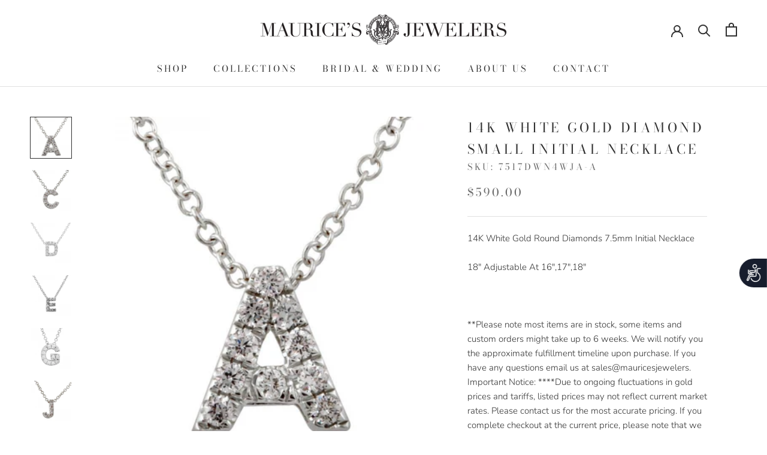

--- FILE ---
content_type: text/html; charset=utf-8
request_url: https://www.mauricesjewelers.com/products/14k-white-gold-diamond-small-initial-necklace
body_size: 32067
content:
<!doctype html>

<html class="no-js" lang="en">
  <head>
    <meta charset="utf-8"> 
    <meta http-equiv="X-UA-Compatible" content="IE=edge,chrome=1">
    <meta name="viewport" content="width=device-width, initial-scale=1.0, height=device-height, minimum-scale=1.0, maximum-scale=1.0">
    <meta name="theme-color" content="">
<!-- Google Tag Manager -->
<script>(function(w,d,s,l,i){w[l]=w[l]||[];w[l].push({'gtm.start':
new Date().getTime(),event:'gtm.js'});var f=d.getElementsByTagName(s)[0],
j=d.createElement(s),dl=l!='dataLayer'?'&l='+l:'';j.async=true;j.src=
'https://www.googletagmanager.com/gtm.js?id='+i+dl;f.parentNode.insertBefore(j,f);
})(window,document,'script','dataLayer','GTM-TR97MJPL');</script>
<!-- End Google Tag Manager -->
    <title>
      14K White Gold Diamond Small Initial Necklace &ndash; Maurice&#39;s Jewelers 
    </title>

    
      <!-- Image sitemap verification -->
    <meta name="google-site-verification" content="lptYL4EkJU9_hgzU0ODmfss4Xp6eRWBPVl-2KGEnx_0" /><meta name="description" content="14K White Gold Round Diamonds 7.5mm Initial Necklace18&quot; Adjustable At 16&quot;,17&quot;,18&quot;"><!--Start of javascript noindex and nofollow-->

<script>
document.addEventListener('DOMContentLoaded', function() {
    // Check if URL has parameters but is not a pagination page
    if (window.location.href.indexOf('?') > -1 && !window.location.href.includes('page=')) {
        var metaNoIndex = document.createElement('meta');
        metaNoIndex.name = 'robots';
        metaNoIndex.content = 'noindex';
        document.getElementsByTagName('head')[0].appendChild(metaNoIndex);
    }
});
</script>




<!--End of javascript noindex and nofollow--><link rel="shortcut icon" href="//www.mauricesjewelers.com/cdn/shop/files/Maurices_Jewelers_Logo_Icon_-_Black_96x.png?v=1628641722" type="image/png"><meta property="og:type" content="product">
  <meta property="og:title" content="14K White Gold Diamond Small Initial Necklace"><meta property="og:image" content="http://www.mauricesjewelers.com/cdn/shop/products/7517DWN4WJA-A.png?v=1753215991">
    <meta property="og:image:secure_url" content="https://www.mauricesjewelers.com/cdn/shop/products/7517DWN4WJA-A.png?v=1753215991">
    <meta property="og:image:width" content="450">
    <meta property="og:image:height" content="450"><meta property="product:price:amount" content="590.00">
  <meta property="product:price:currency" content="USD"><meta property="og:description" content="14K White Gold Round Diamonds 7.5mm Initial Necklace18&quot; Adjustable At 16&quot;,17&quot;,18&quot;"><meta property="og:url" content="https://www.mauricesjewelers.com/products/14k-white-gold-diamond-small-initial-necklace">
<meta property="og:site_name" content="Maurice&#39;s Jewelers "><meta name="twitter:card" content="summary"><meta name="twitter:title" content="14K White Gold Diamond Small Initial Necklace">
  <meta name="twitter:description" content="14K White Gold Round Diamonds 7.5mm Initial Necklace18&quot; Adjustable At 16&quot;,17&quot;,18&quot;
">
  <meta name="twitter:image" content="https://www.mauricesjewelers.com/cdn/shop/products/7517DWN4WJA-A_600x600_crop_center.png?v=1753215991">
    <style>
  @font-face {
  font-family: "Bodoni Moda";
  font-weight: 400;
  font-style: normal;
  font-display: fallback;
  src: url("//www.mauricesjewelers.com/cdn/fonts/bodoni_moda/bodonimoda_n4.025af1859727a91866b3c708393a6dc972156491.woff2") format("woff2"),
       url("//www.mauricesjewelers.com/cdn/fonts/bodoni_moda/bodonimoda_n4.aebb4417dfed0dc5ec4a330249c3862add089916.woff") format("woff");
}

  @font-face {
  font-family: Nunito;
  font-weight: 300;
  font-style: normal;
  font-display: fallback;
  src: url("//www.mauricesjewelers.com/cdn/fonts/nunito/nunito_n3.c1d7c2242f5519d084eafc479d7cc132bcc8c480.woff2") format("woff2"),
       url("//www.mauricesjewelers.com/cdn/fonts/nunito/nunito_n3.d543cae3671591d99f8b7ed9ea9ca8387fc73b09.woff") format("woff");
}


  @font-face {
  font-family: Nunito;
  font-weight: 400;
  font-style: normal;
  font-display: fallback;
  src: url("//www.mauricesjewelers.com/cdn/fonts/nunito/nunito_n4.fc49103dc396b42cae9460289072d384b6c6eb63.woff2") format("woff2"),
       url("//www.mauricesjewelers.com/cdn/fonts/nunito/nunito_n4.5d26d13beeac3116db2479e64986cdeea4c8fbdd.woff") format("woff");
}

  @font-face {
  font-family: Nunito;
  font-weight: 300;
  font-style: italic;
  font-display: fallback;
  src: url("//www.mauricesjewelers.com/cdn/fonts/nunito/nunito_i3.11db3ddffd5485d801b7a5d8a24c3b0e446751f1.woff2") format("woff2"),
       url("//www.mauricesjewelers.com/cdn/fonts/nunito/nunito_i3.7f37c552f86f3fb4c0aae0353840b033f9f464a0.woff") format("woff");
}

  @font-face {
  font-family: Nunito;
  font-weight: 400;
  font-style: italic;
  font-display: fallback;
  src: url("//www.mauricesjewelers.com/cdn/fonts/nunito/nunito_i4.fd53bf99043ab6c570187ed42d1b49192135de96.woff2") format("woff2"),
       url("//www.mauricesjewelers.com/cdn/fonts/nunito/nunito_i4.cb3876a003a73aaae5363bb3e3e99d45ec598cc6.woff") format("woff");
}


  :root {
    --heading-font-family : "Bodoni Moda", serif;
    --heading-font-weight : 400;
    --heading-font-style  : normal;

    --text-font-family : Nunito, sans-serif;
    --text-font-weight : 300;
    --text-font-style  : normal;

    --base-text-font-size   : 15px;
    --default-text-font-size: 14px;--background          : #ffffff;
    --background-rgb      : 255, 255, 255;
    --light-background    : #f3ebe3;
    --light-background-rgb: 243, 235, 227;
    --heading-color       : #303030;
    --text-color          : #303030;
    --text-color-rgb      : 48, 48, 48;
    --text-color-light    : #6a6a6a;
    --text-color-light-rgb: 106, 106, 106;
    --link-color          : #6a6a6a;
    --link-color-rgb      : 106, 106, 106;
    --border-color        : #e0e0e0;
    --border-color-rgb    : 224, 224, 224;

    --button-background    : #303030;
    --button-background-rgb: 48, 48, 48;
    --button-text-color    : #ffffff;

    --header-background       : #ffffff;
    --header-heading-color    : #303030;
    --header-light-text-color : #6a6a6a;
    --header-border-color     : #e0e0e0;

    --footer-background    : #f3ebe3;
    --footer-text-color    : #303030;
    --footer-heading-color : #303030;
    --footer-border-color  : #d6cfc8;

    --navigation-background      : #f3ebe3;
    --navigation-background-rgb  : 243, 235, 227;
    --navigation-text-color      : #303030;
    --navigation-text-color-light: rgba(48, 48, 48, 0.5);
    --navigation-border-color    : rgba(48, 48, 48, 0.25);

    --newsletter-popup-background     : #303030;
    --newsletter-popup-text-color     : #ffffff;
    --newsletter-popup-text-color-rgb : 255, 255, 255;

    --secondary-elements-background       : #f3ebe3;
    --secondary-elements-background-rgb   : 243, 235, 227;
    --secondary-elements-text-color       : #303030;
    --secondary-elements-text-color-light : rgba(48, 48, 48, 0.5);
    --secondary-elements-border-color     : rgba(48, 48, 48, 0.25);

    --product-sale-price-color    : #f94c43;
    --product-sale-price-color-rgb: 249, 76, 67;
    --product-star-rating: #f3ebe3;

    /* Shopify related variables */
    --payment-terms-background-color: #ffffff;

    /* Products */

    --horizontal-spacing-four-products-per-row: 60px;
        --horizontal-spacing-two-products-per-row : 60px;

    --vertical-spacing-four-products-per-row: 60px;
        --vertical-spacing-two-products-per-row : 75px;

    /* Animation */
    --drawer-transition-timing: cubic-bezier(0.645, 0.045, 0.355, 1);
    --header-base-height: 80px; /* We set a default for browsers that do not support CSS variables */

    /* Cursors */
    --cursor-zoom-in-svg    : url(//www.mauricesjewelers.com/cdn/shop/t/16/assets/cursor-zoom-in.svg?v=49906376205261279361632703657);
    --cursor-zoom-in-2x-svg : url(//www.mauricesjewelers.com/cdn/shop/t/16/assets/cursor-zoom-in-2x.svg?v=30035540412166091651632703656);
  }
</style>

<script>
  // IE11 does not have support for CSS variables, so we have to polyfill them
  if (!(((window || {}).CSS || {}).supports && window.CSS.supports('(--a: 0)'))) {
    const script = document.createElement('script');
    script.type = 'text/javascript';
    script.src = 'https://cdn.jsdelivr.net/npm/css-vars-ponyfill@2';
    script.onload = function() {
      cssVars({});
    };

    document.getElementsByTagName('head')[0].appendChild(script);
  }
</script>

    <script>window.performance && window.performance.mark && window.performance.mark('shopify.content_for_header.start');</script><meta name="google-site-verification" content="o6x88pafTmNYSD61YMaRf80L5q87XiKH0cC3rsOQmg4">
<meta id="shopify-digital-wallet" name="shopify-digital-wallet" content="/12432965690/digital_wallets/dialog">
<meta name="shopify-checkout-api-token" content="d1fd16d02f41b4a4837936ee7a76be44">
<meta id="in-context-paypal-metadata" data-shop-id="12432965690" data-venmo-supported="true" data-environment="production" data-locale="en_US" data-paypal-v4="true" data-currency="USD">
<link rel="alternate" type="application/json+oembed" href="https://www.mauricesjewelers.com/products/14k-white-gold-diamond-small-initial-necklace.oembed">
<script async="async" src="/checkouts/internal/preloads.js?locale=en-US"></script>
<script id="shopify-features" type="application/json">{"accessToken":"d1fd16d02f41b4a4837936ee7a76be44","betas":["rich-media-storefront-analytics"],"domain":"www.mauricesjewelers.com","predictiveSearch":true,"shopId":12432965690,"locale":"en"}</script>
<script>var Shopify = Shopify || {};
Shopify.shop = "shop-maurices-jewelers.myshopify.com";
Shopify.locale = "en";
Shopify.currency = {"active":"USD","rate":"1.0"};
Shopify.country = "US";
Shopify.theme = {"name":"Prestige 2021 Website","id":127411585217,"schema_name":"Prestige","schema_version":"5.3.4","theme_store_id":855,"role":"main"};
Shopify.theme.handle = "null";
Shopify.theme.style = {"id":null,"handle":null};
Shopify.cdnHost = "www.mauricesjewelers.com/cdn";
Shopify.routes = Shopify.routes || {};
Shopify.routes.root = "/";</script>
<script type="module">!function(o){(o.Shopify=o.Shopify||{}).modules=!0}(window);</script>
<script>!function(o){function n(){var o=[];function n(){o.push(Array.prototype.slice.apply(arguments))}return n.q=o,n}var t=o.Shopify=o.Shopify||{};t.loadFeatures=n(),t.autoloadFeatures=n()}(window);</script>
<script id="shop-js-analytics" type="application/json">{"pageType":"product"}</script>
<script defer="defer" async type="module" src="//www.mauricesjewelers.com/cdn/shopifycloud/shop-js/modules/v2/client.init-shop-cart-sync_Bc8-qrdt.en.esm.js"></script>
<script defer="defer" async type="module" src="//www.mauricesjewelers.com/cdn/shopifycloud/shop-js/modules/v2/chunk.common_CmNk3qlo.esm.js"></script>
<script type="module">
  await import("//www.mauricesjewelers.com/cdn/shopifycloud/shop-js/modules/v2/client.init-shop-cart-sync_Bc8-qrdt.en.esm.js");
await import("//www.mauricesjewelers.com/cdn/shopifycloud/shop-js/modules/v2/chunk.common_CmNk3qlo.esm.js");

  window.Shopify.SignInWithShop?.initShopCartSync?.({"fedCMEnabled":true,"windoidEnabled":true});

</script>
<script>(function() {
  var isLoaded = false;
  function asyncLoad() {
    if (isLoaded) return;
    isLoaded = true;
    var urls = ["https:\/\/shopify.covet.pics\/covet-pics-widget-inject.js?shop=shop-maurices-jewelers.myshopify.com","https:\/\/static.klaviyo.com\/onsite\/js\/klaviyo.js?company_id=JppUzC\u0026shop=shop-maurices-jewelers.myshopify.com","https:\/\/cks3.amplifiedcdn.com\/ckjs.production.min.js?unique_id=shop-maurices-jewelers.myshopify.com\u0026shop=shop-maurices-jewelers.myshopify.com","https:\/\/ccjs.amplifiedcdn.com\/ccjs.umd.js?unique_id=shop-maurices-jewelers.myshopify.com\u0026shop=shop-maurices-jewelers.myshopify.com","https:\/\/www.adevole.com\/products\/whatsapp-leads\/assets\/js\/shopify-script.js?shop=shop-maurices-jewelers.myshopify.com"];
    for (var i = 0; i < urls.length; i++) {
      var s = document.createElement('script');
      s.type = 'text/javascript';
      s.async = true;
      s.src = urls[i];
      var x = document.getElementsByTagName('script')[0];
      x.parentNode.insertBefore(s, x);
    }
  };
  if(window.attachEvent) {
    window.attachEvent('onload', asyncLoad);
  } else {
    window.addEventListener('load', asyncLoad, false);
  }
})();</script>
<script id="__st">var __st={"a":12432965690,"offset":-18000,"reqid":"baf7d7d2-e6e1-4d87-9e5a-6575bd1deceb-1762143686","pageurl":"www.mauricesjewelers.com\/products\/14k-white-gold-diamond-small-initial-necklace","u":"18963e170741","p":"product","rtyp":"product","rid":6124368953537};</script>
<script>window.ShopifyPaypalV4VisibilityTracking = true;</script>
<script id="captcha-bootstrap">!function(){'use strict';const t='contact',e='account',n='new_comment',o=[[t,t],['blogs',n],['comments',n],[t,'customer']],c=[[e,'customer_login'],[e,'guest_login'],[e,'recover_customer_password'],[e,'create_customer']],r=t=>t.map((([t,e])=>`form[action*='/${t}']:not([data-nocaptcha='true']) input[name='form_type'][value='${e}']`)).join(','),a=t=>()=>t?[...document.querySelectorAll(t)].map((t=>t.form)):[];function s(){const t=[...o],e=r(t);return a(e)}const i='password',u='form_key',d=['recaptcha-v3-token','g-recaptcha-response','h-captcha-response',i],f=()=>{try{return window.sessionStorage}catch{return}},m='__shopify_v',_=t=>t.elements[u];function p(t,e,n=!1){try{const o=window.sessionStorage,c=JSON.parse(o.getItem(e)),{data:r}=function(t){const{data:e,action:n}=t;return t[m]||n?{data:e,action:n}:{data:t,action:n}}(c);for(const[e,n]of Object.entries(r))t.elements[e]&&(t.elements[e].value=n);n&&o.removeItem(e)}catch(o){console.error('form repopulation failed',{error:o})}}const l='form_type',E='cptcha';function T(t){t.dataset[E]=!0}const w=window,h=w.document,L='Shopify',v='ce_forms',y='captcha';let A=!1;((t,e)=>{const n=(g='f06e6c50-85a8-45c8-87d0-21a2b65856fe',I='https://cdn.shopify.com/shopifycloud/storefront-forms-hcaptcha/ce_storefront_forms_captcha_hcaptcha.v1.5.2.iife.js',D={infoText:'Protected by hCaptcha',privacyText:'Privacy',termsText:'Terms'},(t,e,n)=>{const o=w[L][v],c=o.bindForm;if(c)return c(t,g,e,D).then(n);var r;o.q.push([[t,g,e,D],n]),r=I,A||(h.body.append(Object.assign(h.createElement('script'),{id:'captcha-provider',async:!0,src:r})),A=!0)});var g,I,D;w[L]=w[L]||{},w[L][v]=w[L][v]||{},w[L][v].q=[],w[L][y]=w[L][y]||{},w[L][y].protect=function(t,e){n(t,void 0,e),T(t)},Object.freeze(w[L][y]),function(t,e,n,w,h,L){const[v,y,A,g]=function(t,e,n){const i=e?o:[],u=t?c:[],d=[...i,...u],f=r(d),m=r(i),_=r(d.filter((([t,e])=>n.includes(e))));return[a(f),a(m),a(_),s()]}(w,h,L),I=t=>{const e=t.target;return e instanceof HTMLFormElement?e:e&&e.form},D=t=>v().includes(t);t.addEventListener('submit',(t=>{const e=I(t);if(!e)return;const n=D(e)&&!e.dataset.hcaptchaBound&&!e.dataset.recaptchaBound,o=_(e),c=g().includes(e)&&(!o||!o.value);(n||c)&&t.preventDefault(),c&&!n&&(function(t){try{if(!f())return;!function(t){const e=f();if(!e)return;const n=_(t);if(!n)return;const o=n.value;o&&e.removeItem(o)}(t);const e=Array.from(Array(32),(()=>Math.random().toString(36)[2])).join('');!function(t,e){_(t)||t.append(Object.assign(document.createElement('input'),{type:'hidden',name:u})),t.elements[u].value=e}(t,e),function(t,e){const n=f();if(!n)return;const o=[...t.querySelectorAll(`input[type='${i}']`)].map((({name:t})=>t)),c=[...d,...o],r={};for(const[a,s]of new FormData(t).entries())c.includes(a)||(r[a]=s);n.setItem(e,JSON.stringify({[m]:1,action:t.action,data:r}))}(t,e)}catch(e){console.error('failed to persist form',e)}}(e),e.submit())}));const S=(t,e)=>{t&&!t.dataset[E]&&(n(t,e.some((e=>e===t))),T(t))};for(const o of['focusin','change'])t.addEventListener(o,(t=>{const e=I(t);D(e)&&S(e,y())}));const B=e.get('form_key'),M=e.get(l),P=B&&M;t.addEventListener('DOMContentLoaded',(()=>{const t=y();if(P)for(const e of t)e.elements[l].value===M&&p(e,B);[...new Set([...A(),...v().filter((t=>'true'===t.dataset.shopifyCaptcha))])].forEach((e=>S(e,t)))}))}(h,new URLSearchParams(w.location.search),n,t,e,['guest_login'])})(!0,!0)}();</script>
<script integrity="sha256-52AcMU7V7pcBOXWImdc/TAGTFKeNjmkeM1Pvks/DTgc=" data-source-attribution="shopify.loadfeatures" defer="defer" src="//www.mauricesjewelers.com/cdn/shopifycloud/storefront/assets/storefront/load_feature-81c60534.js" crossorigin="anonymous"></script>
<script data-source-attribution="shopify.dynamic_checkout.dynamic.init">var Shopify=Shopify||{};Shopify.PaymentButton=Shopify.PaymentButton||{isStorefrontPortableWallets:!0,init:function(){window.Shopify.PaymentButton.init=function(){};var t=document.createElement("script");t.src="https://www.mauricesjewelers.com/cdn/shopifycloud/portable-wallets/latest/portable-wallets.en.js",t.type="module",document.head.appendChild(t)}};
</script>
<script data-source-attribution="shopify.dynamic_checkout.buyer_consent">
  function portableWalletsHideBuyerConsent(e){var t=document.getElementById("shopify-buyer-consent"),n=document.getElementById("shopify-subscription-policy-button");t&&n&&(t.classList.add("hidden"),t.setAttribute("aria-hidden","true"),n.removeEventListener("click",e))}function portableWalletsShowBuyerConsent(e){var t=document.getElementById("shopify-buyer-consent"),n=document.getElementById("shopify-subscription-policy-button");t&&n&&(t.classList.remove("hidden"),t.removeAttribute("aria-hidden"),n.addEventListener("click",e))}window.Shopify?.PaymentButton&&(window.Shopify.PaymentButton.hideBuyerConsent=portableWalletsHideBuyerConsent,window.Shopify.PaymentButton.showBuyerConsent=portableWalletsShowBuyerConsent);
</script>
<script>
  function portableWalletsCleanup(e){e&&e.src&&console.error("Failed to load portable wallets script "+e.src);var t=document.querySelectorAll("shopify-accelerated-checkout .shopify-payment-button__skeleton, shopify-accelerated-checkout-cart .wallet-cart-button__skeleton"),e=document.getElementById("shopify-buyer-consent");for(let e=0;e<t.length;e++)t[e].remove();e&&e.remove()}function portableWalletsNotLoadedAsModule(e){e instanceof ErrorEvent&&"string"==typeof e.message&&e.message.includes("import.meta")&&"string"==typeof e.filename&&e.filename.includes("portable-wallets")&&(window.removeEventListener("error",portableWalletsNotLoadedAsModule),window.Shopify.PaymentButton.failedToLoad=e,"loading"===document.readyState?document.addEventListener("DOMContentLoaded",window.Shopify.PaymentButton.init):window.Shopify.PaymentButton.init())}window.addEventListener("error",portableWalletsNotLoadedAsModule);
</script>

<script type="module" src="https://www.mauricesjewelers.com/cdn/shopifycloud/portable-wallets/latest/portable-wallets.en.js" onError="portableWalletsCleanup(this)" crossorigin="anonymous"></script>
<script nomodule>
  document.addEventListener("DOMContentLoaded", portableWalletsCleanup);
</script>

<link id="shopify-accelerated-checkout-styles" rel="stylesheet" media="screen" href="https://www.mauricesjewelers.com/cdn/shopifycloud/portable-wallets/latest/accelerated-checkout-backwards-compat.css" crossorigin="anonymous">
<style id="shopify-accelerated-checkout-cart">
        #shopify-buyer-consent {
  margin-top: 1em;
  display: inline-block;
  width: 100%;
}

#shopify-buyer-consent.hidden {
  display: none;
}

#shopify-subscription-policy-button {
  background: none;
  border: none;
  padding: 0;
  text-decoration: underline;
  font-size: inherit;
  cursor: pointer;
}

#shopify-subscription-policy-button::before {
  box-shadow: none;
}

      </style>

<script>window.performance && window.performance.mark && window.performance.mark('shopify.content_for_header.end');</script>

    <link rel="stylesheet" href="//www.mauricesjewelers.com/cdn/shop/t/16/assets/theme.css?v=96932438862451898031636991507">

    <script>// This allows to expose several variables to the global scope, to be used in scripts
      window.theme = {
        pageType: "product",
        moneyFormat: "${{amount}}",
        moneyWithCurrencyFormat: "${{amount}} USD",
        currencyCodeEnabled: false,
        productImageSize: "natural",
        searchMode: "product,article,page",
        showPageTransition: false,
        showElementStaggering: false,
        showImageZooming: true
      };

      window.routes = {
        rootUrl: "\/",
        rootUrlWithoutSlash: '',
        cartUrl: "\/cart",
        cartAddUrl: "\/cart\/add",
        cartChangeUrl: "\/cart\/change",
        searchUrl: "\/search",
        productRecommendationsUrl: "\/recommendations\/products"
      };

      window.languages = {
        cartAddNote: "Add Order Note",
        cartEditNote: "Edit Order Note",
        productImageLoadingError: "This image could not be loaded. Please try to reload the page.",
        productFormAddToCart: "Add to cart",
        productFormUnavailable: "Unavailable",
        productFormSoldOut: "Sold Out",
        shippingEstimatorOneResult: "1 option available:",
        shippingEstimatorMoreResults: "{{count}} options available:",
        shippingEstimatorNoResults: "No shipping could be found"
      };

      window.lazySizesConfig = {
        loadHidden: false,
        hFac: 0.5,
        expFactor: 2,
        ricTimeout: 150,
        lazyClass: 'Image--lazyLoad',
        loadingClass: 'Image--lazyLoading',
        loadedClass: 'Image--lazyLoaded'
      };

      document.documentElement.className = document.documentElement.className.replace('no-js', 'js');
      document.documentElement.style.setProperty('--window-height', window.innerHeight + 'px');

      // We do a quick detection of some features (we could use Modernizr but for so little...)
      (function() {
        document.documentElement.className += ((window.CSS && window.CSS.supports('(position: sticky) or (position: -webkit-sticky)')) ? ' supports-sticky' : ' no-supports-sticky');
        document.documentElement.className += (window.matchMedia('(-moz-touch-enabled: 1), (hover: none)')).matches ? ' no-supports-hover' : ' supports-hover';
      }());

      
    </script>

    <script src="//www.mauricesjewelers.com/cdn/shop/t/16/assets/lazysizes.min.js?v=174358363404432586981632701650" async></script><script src="//www.mauricesjewelers.com/cdn/shop/t/16/assets/libs.min.js?v=26178543184394469741632701651" defer></script>
    <script src="//www.mauricesjewelers.com/cdn/shop/t/16/assets/theme.js?v=58358707770092101231650331104" defer></script>
    <script src="//www.mauricesjewelers.com/cdn/shop/t/16/assets/custom.js?v=183944157590872491501632701650" defer></script>

    <script>
      (function () {
        window.onpageshow = function() {
          if (window.theme.showPageTransition) {
            var pageTransition = document.querySelector('.PageTransition');

            if (pageTransition) {
              pageTransition.style.visibility = 'visible';
              pageTransition.style.opacity = '0';
            }
          }

          // When the page is loaded from the cache, we have to reload the cart content
          document.documentElement.dispatchEvent(new CustomEvent('cart:refresh', {
            bubbles: true
          }));
        };
      })();
    </script>

    
  <script type="application/ld+json">
  {
    "@context": "http://schema.org",
    "@type": "Product",
    "offers": [{
          "@type": "Offer",
          "name": "A",
          "availability":"https://schema.org/InStock",
          "price": 590.0,
          "priceCurrency": "USD",
          "priceValidUntil": "2025-11-12","sku": "7517DWN4WJA-A","url": "/products/14k-white-gold-diamond-small-initial-necklace?variant=37675153752257"
        },
{
          "@type": "Offer",
          "name": "C",
          "availability":"https://schema.org/InStock",
          "price": 580.0,
          "priceCurrency": "USD",
          "priceValidUntil": "2025-11-12","sku": "7517DWN4WJA-C","url": "/products/14k-white-gold-diamond-small-initial-necklace?variant=37675153785025"
        },
{
          "@type": "Offer",
          "name": "D",
          "availability":"https://schema.org/InStock",
          "price": 580.0,
          "priceCurrency": "USD",
          "priceValidUntil": "2025-11-12","sku": "7517DWN4WJA-D","url": "/products/14k-white-gold-diamond-small-initial-necklace?variant=37675153817793"
        },
{
          "@type": "Offer",
          "name": "E",
          "availability":"https://schema.org/InStock",
          "price": 610.0,
          "priceCurrency": "USD",
          "priceValidUntil": "2025-11-12","sku": "7517DWN4WJA-E","url": "/products/14k-white-gold-diamond-small-initial-necklace?variant=37675153850561"
        },
{
          "@type": "Offer",
          "name": "G",
          "availability":"https://schema.org/InStock",
          "price": 680.0,
          "priceCurrency": "USD",
          "priceValidUntil": "2025-11-12","sku": "7517DWN4WJA-G","url": "/products/14k-white-gold-diamond-small-initial-necklace?variant=37675153883329"
        },
{
          "@type": "Offer",
          "name": "J",
          "availability":"https://schema.org/InStock",
          "price": 500.0,
          "priceCurrency": "USD",
          "priceValidUntil": "2025-11-12","sku": "7517DWN4WJA-J","url": "/products/14k-white-gold-diamond-small-initial-necklace?variant=37675153916097"
        },
{
          "@type": "Offer",
          "name": "K",
          "availability":"https://schema.org/InStock",
          "price": 610.0,
          "priceCurrency": "USD",
          "priceValidUntil": "2025-11-12","sku": "7517DWN4WJA-K","url": "/products/14k-white-gold-diamond-small-initial-necklace?variant=37675153948865"
        },
{
          "@type": "Offer",
          "name": "L",
          "availability":"https://schema.org/InStock",
          "price": 500.0,
          "priceCurrency": "USD",
          "priceValidUntil": "2025-11-12","sku": "7517DWN4WJA-L","url": "/products/14k-white-gold-diamond-small-initial-necklace?variant=37675153981633"
        },
{
          "@type": "Offer",
          "name": "M",
          "availability":"https://schema.org/InStock",
          "price": 730.0,
          "priceCurrency": "USD",
          "priceValidUntil": "2025-11-12","sku": "7517DWN4WJA-M","url": "/products/14k-white-gold-diamond-small-initial-necklace?variant=37675154014401"
        },
{
          "@type": "Offer",
          "name": "N",
          "availability":"https://schema.org/InStock",
          "price": 680.0,
          "priceCurrency": "USD",
          "priceValidUntil": "2025-11-12","sku": "7517DWN4WJA-N","url": "/products/14k-white-gold-diamond-small-initial-necklace?variant=37675154047169"
        },
{
          "@type": "Offer",
          "name": "O",
          "availability":"https://schema.org/InStock",
          "price": 530.0,
          "priceCurrency": "USD",
          "priceValidUntil": "2025-11-12","sku": "7517DWN4WJA-O","url": "/products/14k-white-gold-diamond-small-initial-necklace?variant=37675154079937"
        },
{
          "@type": "Offer",
          "name": "P",
          "availability":"https://schema.org/InStock",
          "price": 590.0,
          "priceCurrency": "USD",
          "priceValidUntil": "2025-11-12","sku": "7517DWN4WJA-P","url": "/products/14k-white-gold-diamond-small-initial-necklace?variant=37675154112705"
        },
{
          "@type": "Offer",
          "name": "R",
          "availability":"https://schema.org/InStock",
          "price": 630.0,
          "priceCurrency": "USD",
          "priceValidUntil": "2025-11-12","sku": "7517DWN4WJA-R","url": "/products/14k-white-gold-diamond-small-initial-necklace?variant=37675154145473"
        },
{
          "@type": "Offer",
          "name": "S",
          "availability":"https://schema.org/InStock",
          "price": 610.0,
          "priceCurrency": "USD",
          "priceValidUntil": "2025-11-12","sku": "7517DWN4WJA-S","url": "/products/14k-white-gold-diamond-small-initial-necklace?variant=37675154178241"
        },
{
          "@type": "Offer",
          "name": "V",
          "availability":"https://schema.org/InStock",
          "price": 480.0,
          "priceCurrency": "USD",
          "priceValidUntil": "2025-11-12","sku": "7517DWN4WJA-V","url": "/products/14k-white-gold-diamond-small-initial-necklace?variant=37675154211009"
        }
],
      "mpn": "1-165-4434",
      "productId": "1-165-4434",
    "brand": {
      "name": "Maurice's Jewelers"
    },
    "name": "14K White Gold Diamond Small Initial Necklace",
    "description": "14K White Gold Round Diamonds 7.5mm Initial Necklace18\" Adjustable At 16\",17\",18\"\n",
    "category": "Necklaces",
    "url": "/products/14k-white-gold-diamond-small-initial-necklace",
    "sku": "7517DWN4WJA-A",
    "image": {
      "@type": "ImageObject",
      "url": "https://www.mauricesjewelers.com/cdn/shop/products/7517DWN4WJA-A_1024x.png?v=1753215991",
      "image": "https://www.mauricesjewelers.com/cdn/shop/products/7517DWN4WJA-A_1024x.png?v=1753215991",
      "name": "14K White Gold Diamond Small Initial Necklace-Necklaces-Maurice's Jewelers-A-",
      "width": "1024",
      "height": "1024"
    }
  }
  </script>



  <script type="application/ld+json">
  {
    "@context": "http://schema.org",
    "@type": "BreadcrumbList",
  "itemListElement": [{
      "@type": "ListItem",
      "position": 1,
      "name": "Home",
      "item": "https://www.mauricesjewelers.com"
    },{
          "@type": "ListItem",
          "position": 2,
          "name": "14K White Gold Diamond Small Initial Necklace",
          "item": "https://www.mauricesjewelers.com/products/14k-white-gold-diamond-small-initial-necklace"
        }]
  }
  </script>

  <script>window.is_hulkpo_installed=true</script><!--Gem_Page_Header_Script-->
    


<!--End_Gem_Page_Header_Script-->
<!-- BeginConsistentCartAddon -->  <script>    Shopify.customer_logged_in = false ;  Shopify.customer_email = "" ;  Shopify.log_uuids = true;    </script>  <!-- EndConsistentCartAddon -->



    <link rel="canonical" href="https://www.mauricesjewelers.com/products/14k-white-gold-diamond-small-initial-necklace">
    




  <!-- BEGIN app block: shopify://apps/gempages-builder/blocks/embed-gp-script-head/20b379d4-1b20-474c-a6ca-665c331919f3 -->














<!-- END app block --><link href="https://monorail-edge.shopifysvc.com" rel="dns-prefetch">
<script>(function(){if ("sendBeacon" in navigator && "performance" in window) {try {var session_token_from_headers = performance.getEntriesByType('navigation')[0].serverTiming.find(x => x.name == '_s').description;} catch {var session_token_from_headers = undefined;}var session_cookie_matches = document.cookie.match(/_shopify_s=([^;]*)/);var session_token_from_cookie = session_cookie_matches && session_cookie_matches.length === 2 ? session_cookie_matches[1] : "";var session_token = session_token_from_headers || session_token_from_cookie || "";function handle_abandonment_event(e) {var entries = performance.getEntries().filter(function(entry) {return /monorail-edge.shopifysvc.com/.test(entry.name);});if (!window.abandonment_tracked && entries.length === 0) {window.abandonment_tracked = true;var currentMs = Date.now();var navigation_start = performance.timing.navigationStart;var payload = {shop_id: 12432965690,url: window.location.href,navigation_start,duration: currentMs - navigation_start,session_token,page_type: "product"};window.navigator.sendBeacon("https://monorail-edge.shopifysvc.com/v1/produce", JSON.stringify({schema_id: "online_store_buyer_site_abandonment/1.1",payload: payload,metadata: {event_created_at_ms: currentMs,event_sent_at_ms: currentMs}}));}}window.addEventListener('pagehide', handle_abandonment_event);}}());</script>
<script id="web-pixels-manager-setup">(function e(e,d,r,n,o){if(void 0===o&&(o={}),!Boolean(null===(a=null===(i=window.Shopify)||void 0===i?void 0:i.analytics)||void 0===a?void 0:a.replayQueue)){var i,a;window.Shopify=window.Shopify||{};var t=window.Shopify;t.analytics=t.analytics||{};var s=t.analytics;s.replayQueue=[],s.publish=function(e,d,r){return s.replayQueue.push([e,d,r]),!0};try{self.performance.mark("wpm:start")}catch(e){}var l=function(){var e={modern:/Edge?\/(1{2}[4-9]|1[2-9]\d|[2-9]\d{2}|\d{4,})\.\d+(\.\d+|)|Firefox\/(1{2}[4-9]|1[2-9]\d|[2-9]\d{2}|\d{4,})\.\d+(\.\d+|)|Chrom(ium|e)\/(9{2}|\d{3,})\.\d+(\.\d+|)|(Maci|X1{2}).+ Version\/(15\.\d+|(1[6-9]|[2-9]\d|\d{3,})\.\d+)([,.]\d+|)( \(\w+\)|)( Mobile\/\w+|) Safari\/|Chrome.+OPR\/(9{2}|\d{3,})\.\d+\.\d+|(CPU[ +]OS|iPhone[ +]OS|CPU[ +]iPhone|CPU IPhone OS|CPU iPad OS)[ +]+(15[._]\d+|(1[6-9]|[2-9]\d|\d{3,})[._]\d+)([._]\d+|)|Android:?[ /-](13[3-9]|1[4-9]\d|[2-9]\d{2}|\d{4,})(\.\d+|)(\.\d+|)|Android.+Firefox\/(13[5-9]|1[4-9]\d|[2-9]\d{2}|\d{4,})\.\d+(\.\d+|)|Android.+Chrom(ium|e)\/(13[3-9]|1[4-9]\d|[2-9]\d{2}|\d{4,})\.\d+(\.\d+|)|SamsungBrowser\/([2-9]\d|\d{3,})\.\d+/,legacy:/Edge?\/(1[6-9]|[2-9]\d|\d{3,})\.\d+(\.\d+|)|Firefox\/(5[4-9]|[6-9]\d|\d{3,})\.\d+(\.\d+|)|Chrom(ium|e)\/(5[1-9]|[6-9]\d|\d{3,})\.\d+(\.\d+|)([\d.]+$|.*Safari\/(?![\d.]+ Edge\/[\d.]+$))|(Maci|X1{2}).+ Version\/(10\.\d+|(1[1-9]|[2-9]\d|\d{3,})\.\d+)([,.]\d+|)( \(\w+\)|)( Mobile\/\w+|) Safari\/|Chrome.+OPR\/(3[89]|[4-9]\d|\d{3,})\.\d+\.\d+|(CPU[ +]OS|iPhone[ +]OS|CPU[ +]iPhone|CPU IPhone OS|CPU iPad OS)[ +]+(10[._]\d+|(1[1-9]|[2-9]\d|\d{3,})[._]\d+)([._]\d+|)|Android:?[ /-](13[3-9]|1[4-9]\d|[2-9]\d{2}|\d{4,})(\.\d+|)(\.\d+|)|Mobile Safari.+OPR\/([89]\d|\d{3,})\.\d+\.\d+|Android.+Firefox\/(13[5-9]|1[4-9]\d|[2-9]\d{2}|\d{4,})\.\d+(\.\d+|)|Android.+Chrom(ium|e)\/(13[3-9]|1[4-9]\d|[2-9]\d{2}|\d{4,})\.\d+(\.\d+|)|Android.+(UC? ?Browser|UCWEB|U3)[ /]?(15\.([5-9]|\d{2,})|(1[6-9]|[2-9]\d|\d{3,})\.\d+)\.\d+|SamsungBrowser\/(5\.\d+|([6-9]|\d{2,})\.\d+)|Android.+MQ{2}Browser\/(14(\.(9|\d{2,})|)|(1[5-9]|[2-9]\d|\d{3,})(\.\d+|))(\.\d+|)|K[Aa][Ii]OS\/(3\.\d+|([4-9]|\d{2,})\.\d+)(\.\d+|)/},d=e.modern,r=e.legacy,n=navigator.userAgent;return n.match(d)?"modern":n.match(r)?"legacy":"unknown"}(),u="modern"===l?"modern":"legacy",c=(null!=n?n:{modern:"",legacy:""})[u],f=function(e){return[e.baseUrl,"/wpm","/b",e.hashVersion,"modern"===e.buildTarget?"m":"l",".js"].join("")}({baseUrl:d,hashVersion:r,buildTarget:u}),m=function(e){var d=e.version,r=e.bundleTarget,n=e.surface,o=e.pageUrl,i=e.monorailEndpoint;return{emit:function(e){var a=e.status,t=e.errorMsg,s=(new Date).getTime(),l=JSON.stringify({metadata:{event_sent_at_ms:s},events:[{schema_id:"web_pixels_manager_load/3.1",payload:{version:d,bundle_target:r,page_url:o,status:a,surface:n,error_msg:t},metadata:{event_created_at_ms:s}}]});if(!i)return console&&console.warn&&console.warn("[Web Pixels Manager] No Monorail endpoint provided, skipping logging."),!1;try{return self.navigator.sendBeacon.bind(self.navigator)(i,l)}catch(e){}var u=new XMLHttpRequest;try{return u.open("POST",i,!0),u.setRequestHeader("Content-Type","text/plain"),u.send(l),!0}catch(e){return console&&console.warn&&console.warn("[Web Pixels Manager] Got an unhandled error while logging to Monorail."),!1}}}}({version:r,bundleTarget:l,surface:e.surface,pageUrl:self.location.href,monorailEndpoint:e.monorailEndpoint});try{o.browserTarget=l,function(e){var d=e.src,r=e.async,n=void 0===r||r,o=e.onload,i=e.onerror,a=e.sri,t=e.scriptDataAttributes,s=void 0===t?{}:t,l=document.createElement("script"),u=document.querySelector("head"),c=document.querySelector("body");if(l.async=n,l.src=d,a&&(l.integrity=a,l.crossOrigin="anonymous"),s)for(var f in s)if(Object.prototype.hasOwnProperty.call(s,f))try{l.dataset[f]=s[f]}catch(e){}if(o&&l.addEventListener("load",o),i&&l.addEventListener("error",i),u)u.appendChild(l);else{if(!c)throw new Error("Did not find a head or body element to append the script");c.appendChild(l)}}({src:f,async:!0,onload:function(){if(!function(){var e,d;return Boolean(null===(d=null===(e=window.Shopify)||void 0===e?void 0:e.analytics)||void 0===d?void 0:d.initialized)}()){var d=window.webPixelsManager.init(e)||void 0;if(d){var r=window.Shopify.analytics;r.replayQueue.forEach((function(e){var r=e[0],n=e[1],o=e[2];d.publishCustomEvent(r,n,o)})),r.replayQueue=[],r.publish=d.publishCustomEvent,r.visitor=d.visitor,r.initialized=!0}}},onerror:function(){return m.emit({status:"failed",errorMsg:"".concat(f," has failed to load")})},sri:function(e){var d=/^sha384-[A-Za-z0-9+/=]+$/;return"string"==typeof e&&d.test(e)}(c)?c:"",scriptDataAttributes:o}),m.emit({status:"loading"})}catch(e){m.emit({status:"failed",errorMsg:(null==e?void 0:e.message)||"Unknown error"})}}})({shopId: 12432965690,storefrontBaseUrl: "https://www.mauricesjewelers.com",extensionsBaseUrl: "https://extensions.shopifycdn.com/cdn/shopifycloud/web-pixels-manager",monorailEndpoint: "https://monorail-edge.shopifysvc.com/unstable/produce_batch",surface: "storefront-renderer",enabledBetaFlags: ["2dca8a86"],webPixelsConfigList: [{"id":"807764183","configuration":"{\"accountID\":\"936918\"}","eventPayloadVersion":"v1","runtimeContext":"STRICT","scriptVersion":"0a69f6d02538fd56e20f2f152efb5318","type":"APP","apiClientId":11218583553,"privacyPurposes":["ANALYTICS","MARKETING","SALE_OF_DATA"],"dataSharingAdjustments":{"protectedCustomerApprovalScopes":["read_customer_address","read_customer_email","read_customer_name","read_customer_personal_data","read_customer_phone"]}},{"id":"475463895","configuration":"{\"config\":\"{\\\"pixel_id\\\":\\\"AW-781881477\\\",\\\"google_tag_ids\\\":[\\\"AW-781881477\\\",\\\"GT-WRCZG83\\\"],\\\"target_country\\\":\\\"US\\\",\\\"gtag_events\\\":[{\\\"type\\\":\\\"search\\\",\\\"action_label\\\":\\\"AW-781881477\\\/tQDzCL7e9IsBEIWh6vQC\\\"},{\\\"type\\\":\\\"begin_checkout\\\",\\\"action_label\\\":\\\"AW-781881477\\\/n59gCLve9IsBEIWh6vQC\\\"},{\\\"type\\\":\\\"view_item\\\",\\\"action_label\\\":[\\\"AW-781881477\\\/oVcaCLXe9IsBEIWh6vQC\\\",\\\"MC-02KL4YK2XJ\\\"]},{\\\"type\\\":\\\"purchase\\\",\\\"action_label\\\":[\\\"AW-781881477\\\/VsVSCLLe9IsBEIWh6vQC\\\",\\\"MC-02KL4YK2XJ\\\"]},{\\\"type\\\":\\\"page_view\\\",\\\"action_label\\\":[\\\"AW-781881477\\\/bcuLCK_e9IsBEIWh6vQC\\\",\\\"MC-02KL4YK2XJ\\\"]},{\\\"type\\\":\\\"add_payment_info\\\",\\\"action_label\\\":\\\"AW-781881477\\\/ZX62CMHe9IsBEIWh6vQC\\\"},{\\\"type\\\":\\\"add_to_cart\\\",\\\"action_label\\\":\\\"AW-781881477\\\/MOgzCLje9IsBEIWh6vQC\\\"}],\\\"enable_monitoring_mode\\\":false}\"}","eventPayloadVersion":"v1","runtimeContext":"OPEN","scriptVersion":"b2a88bafab3e21179ed38636efcd8a93","type":"APP","apiClientId":1780363,"privacyPurposes":[],"dataSharingAdjustments":{"protectedCustomerApprovalScopes":["read_customer_address","read_customer_email","read_customer_name","read_customer_personal_data","read_customer_phone"]}},{"id":"181993687","configuration":"{\"pixel_id\":\"307051313431589\",\"pixel_type\":\"facebook_pixel\",\"metaapp_system_user_token\":\"-\"}","eventPayloadVersion":"v1","runtimeContext":"OPEN","scriptVersion":"ca16bc87fe92b6042fbaa3acc2fbdaa6","type":"APP","apiClientId":2329312,"privacyPurposes":["ANALYTICS","MARKETING","SALE_OF_DATA"],"dataSharingAdjustments":{"protectedCustomerApprovalScopes":["read_customer_address","read_customer_email","read_customer_name","read_customer_personal_data","read_customer_phone"]}},{"id":"128319703","configuration":"{\"tagID\":\"2612561754785\"}","eventPayloadVersion":"v1","runtimeContext":"STRICT","scriptVersion":"18031546ee651571ed29edbe71a3550b","type":"APP","apiClientId":3009811,"privacyPurposes":["ANALYTICS","MARKETING","SALE_OF_DATA"],"dataSharingAdjustments":{"protectedCustomerApprovalScopes":["read_customer_address","read_customer_email","read_customer_name","read_customer_personal_data","read_customer_phone"]}},{"id":"64192727","eventPayloadVersion":"v1","runtimeContext":"LAX","scriptVersion":"1","type":"CUSTOM","privacyPurposes":["MARKETING"],"name":"Meta pixel (migrated)"},{"id":"73760983","eventPayloadVersion":"v1","runtimeContext":"LAX","scriptVersion":"1","type":"CUSTOM","privacyPurposes":["ANALYTICS"],"name":"Google Analytics tag (migrated)"},{"id":"shopify-app-pixel","configuration":"{}","eventPayloadVersion":"v1","runtimeContext":"STRICT","scriptVersion":"0450","apiClientId":"shopify-pixel","type":"APP","privacyPurposes":["ANALYTICS","MARKETING"]},{"id":"shopify-custom-pixel","eventPayloadVersion":"v1","runtimeContext":"LAX","scriptVersion":"0450","apiClientId":"shopify-pixel","type":"CUSTOM","privacyPurposes":["ANALYTICS","MARKETING"]}],isMerchantRequest: false,initData: {"shop":{"name":"Maurice's Jewelers ","paymentSettings":{"currencyCode":"USD"},"myshopifyDomain":"shop-maurices-jewelers.myshopify.com","countryCode":"US","storefrontUrl":"https:\/\/www.mauricesjewelers.com"},"customer":null,"cart":null,"checkout":null,"productVariants":[{"price":{"amount":590.0,"currencyCode":"USD"},"product":{"title":"14K White Gold Diamond Small Initial Necklace","vendor":"Maurice's Jewelers","id":"6124368953537","untranslatedTitle":"14K White Gold Diamond Small Initial Necklace","url":"\/products\/14k-white-gold-diamond-small-initial-necklace","type":"Necklaces"},"id":"37675153752257","image":{"src":"\/\/www.mauricesjewelers.com\/cdn\/shop\/products\/7517DWN4WJA-A.png?v=1753215991"},"sku":"7517DWN4WJA-A","title":"A","untranslatedTitle":"A"},{"price":{"amount":580.0,"currencyCode":"USD"},"product":{"title":"14K White Gold Diamond Small Initial Necklace","vendor":"Maurice's Jewelers","id":"6124368953537","untranslatedTitle":"14K White Gold Diamond Small Initial Necklace","url":"\/products\/14k-white-gold-diamond-small-initial-necklace","type":"Necklaces"},"id":"37675153785025","image":{"src":"\/\/www.mauricesjewelers.com\/cdn\/shop\/products\/7517DWN4WJA-C.png?v=1753215991"},"sku":"7517DWN4WJA-C","title":"C","untranslatedTitle":"C"},{"price":{"amount":580.0,"currencyCode":"USD"},"product":{"title":"14K White Gold Diamond Small Initial Necklace","vendor":"Maurice's Jewelers","id":"6124368953537","untranslatedTitle":"14K White Gold Diamond Small Initial Necklace","url":"\/products\/14k-white-gold-diamond-small-initial-necklace","type":"Necklaces"},"id":"37675153817793","image":{"src":"\/\/www.mauricesjewelers.com\/cdn\/shop\/products\/7517DWN4WJA-D.png?v=1753215991"},"sku":"7517DWN4WJA-D","title":"D","untranslatedTitle":"D"},{"price":{"amount":610.0,"currencyCode":"USD"},"product":{"title":"14K White Gold Diamond Small Initial Necklace","vendor":"Maurice's Jewelers","id":"6124368953537","untranslatedTitle":"14K White Gold Diamond Small Initial Necklace","url":"\/products\/14k-white-gold-diamond-small-initial-necklace","type":"Necklaces"},"id":"37675153850561","image":{"src":"\/\/www.mauricesjewelers.com\/cdn\/shop\/products\/7517DWN4WJA-E.png?v=1753215991"},"sku":"7517DWN4WJA-E","title":"E","untranslatedTitle":"E"},{"price":{"amount":680.0,"currencyCode":"USD"},"product":{"title":"14K White Gold Diamond Small Initial Necklace","vendor":"Maurice's Jewelers","id":"6124368953537","untranslatedTitle":"14K White Gold Diamond Small Initial Necklace","url":"\/products\/14k-white-gold-diamond-small-initial-necklace","type":"Necklaces"},"id":"37675153883329","image":{"src":"\/\/www.mauricesjewelers.com\/cdn\/shop\/products\/7517DWN4WJA-G.png?v=1753215991"},"sku":"7517DWN4WJA-G","title":"G","untranslatedTitle":"G"},{"price":{"amount":500.0,"currencyCode":"USD"},"product":{"title":"14K White Gold Diamond Small Initial Necklace","vendor":"Maurice's Jewelers","id":"6124368953537","untranslatedTitle":"14K White Gold Diamond Small Initial Necklace","url":"\/products\/14k-white-gold-diamond-small-initial-necklace","type":"Necklaces"},"id":"37675153916097","image":{"src":"\/\/www.mauricesjewelers.com\/cdn\/shop\/products\/7517DWN4WJA-J.png?v=1753215991"},"sku":"7517DWN4WJA-J","title":"J","untranslatedTitle":"J"},{"price":{"amount":610.0,"currencyCode":"USD"},"product":{"title":"14K White Gold Diamond Small Initial Necklace","vendor":"Maurice's Jewelers","id":"6124368953537","untranslatedTitle":"14K White Gold Diamond Small Initial Necklace","url":"\/products\/14k-white-gold-diamond-small-initial-necklace","type":"Necklaces"},"id":"37675153948865","image":{"src":"\/\/www.mauricesjewelers.com\/cdn\/shop\/products\/7517DWN4WJA-K.png?v=1753215992"},"sku":"7517DWN4WJA-K","title":"K","untranslatedTitle":"K"},{"price":{"amount":500.0,"currencyCode":"USD"},"product":{"title":"14K White Gold Diamond Small Initial Necklace","vendor":"Maurice's Jewelers","id":"6124368953537","untranslatedTitle":"14K White Gold Diamond Small Initial Necklace","url":"\/products\/14k-white-gold-diamond-small-initial-necklace","type":"Necklaces"},"id":"37675153981633","image":{"src":"\/\/www.mauricesjewelers.com\/cdn\/shop\/products\/7517DWN4WJA-L.png?v=1753215992"},"sku":"7517DWN4WJA-L","title":"L","untranslatedTitle":"L"},{"price":{"amount":730.0,"currencyCode":"USD"},"product":{"title":"14K White Gold Diamond Small Initial Necklace","vendor":"Maurice's Jewelers","id":"6124368953537","untranslatedTitle":"14K White Gold Diamond Small Initial Necklace","url":"\/products\/14k-white-gold-diamond-small-initial-necklace","type":"Necklaces"},"id":"37675154014401","image":{"src":"\/\/www.mauricesjewelers.com\/cdn\/shop\/products\/7517DWN4WJA-M.png?v=1753215992"},"sku":"7517DWN4WJA-M","title":"M","untranslatedTitle":"M"},{"price":{"amount":680.0,"currencyCode":"USD"},"product":{"title":"14K White Gold Diamond Small Initial Necklace","vendor":"Maurice's Jewelers","id":"6124368953537","untranslatedTitle":"14K White Gold Diamond Small Initial Necklace","url":"\/products\/14k-white-gold-diamond-small-initial-necklace","type":"Necklaces"},"id":"37675154047169","image":{"src":"\/\/www.mauricesjewelers.com\/cdn\/shop\/products\/7517DWN4WJA-N.png?v=1753215992"},"sku":"7517DWN4WJA-N","title":"N","untranslatedTitle":"N"},{"price":{"amount":530.0,"currencyCode":"USD"},"product":{"title":"14K White Gold Diamond Small Initial Necklace","vendor":"Maurice's Jewelers","id":"6124368953537","untranslatedTitle":"14K White Gold Diamond Small Initial Necklace","url":"\/products\/14k-white-gold-diamond-small-initial-necklace","type":"Necklaces"},"id":"37675154079937","image":{"src":"\/\/www.mauricesjewelers.com\/cdn\/shop\/products\/7517DWN4WJA-O.png?v=1753215992"},"sku":"7517DWN4WJA-O","title":"O","untranslatedTitle":"O"},{"price":{"amount":590.0,"currencyCode":"USD"},"product":{"title":"14K White Gold Diamond Small Initial Necklace","vendor":"Maurice's Jewelers","id":"6124368953537","untranslatedTitle":"14K White Gold Diamond Small Initial Necklace","url":"\/products\/14k-white-gold-diamond-small-initial-necklace","type":"Necklaces"},"id":"37675154112705","image":{"src":"\/\/www.mauricesjewelers.com\/cdn\/shop\/products\/7517DWN4WJA-P.png?v=1753215992"},"sku":"7517DWN4WJA-P","title":"P","untranslatedTitle":"P"},{"price":{"amount":630.0,"currencyCode":"USD"},"product":{"title":"14K White Gold Diamond Small Initial Necklace","vendor":"Maurice's Jewelers","id":"6124368953537","untranslatedTitle":"14K White Gold Diamond Small Initial Necklace","url":"\/products\/14k-white-gold-diamond-small-initial-necklace","type":"Necklaces"},"id":"37675154145473","image":{"src":"\/\/www.mauricesjewelers.com\/cdn\/shop\/products\/7517DWN4WJA-R.png?v=1753215993"},"sku":"7517DWN4WJA-R","title":"R","untranslatedTitle":"R"},{"price":{"amount":610.0,"currencyCode":"USD"},"product":{"title":"14K White Gold Diamond Small Initial Necklace","vendor":"Maurice's Jewelers","id":"6124368953537","untranslatedTitle":"14K White Gold Diamond Small Initial Necklace","url":"\/products\/14k-white-gold-diamond-small-initial-necklace","type":"Necklaces"},"id":"37675154178241","image":{"src":"\/\/www.mauricesjewelers.com\/cdn\/shop\/products\/7517DWN4WJA-S.png?v=1753215993"},"sku":"7517DWN4WJA-S","title":"S","untranslatedTitle":"S"},{"price":{"amount":480.0,"currencyCode":"USD"},"product":{"title":"14K White Gold Diamond Small Initial Necklace","vendor":"Maurice's Jewelers","id":"6124368953537","untranslatedTitle":"14K White Gold Diamond Small Initial Necklace","url":"\/products\/14k-white-gold-diamond-small-initial-necklace","type":"Necklaces"},"id":"37675154211009","image":{"src":"\/\/www.mauricesjewelers.com\/cdn\/shop\/products\/7517DWN4WJA-V.png?v=1753215993"},"sku":"7517DWN4WJA-V","title":"V","untranslatedTitle":"V"}],"purchasingCompany":null},},"https://www.mauricesjewelers.com/cdn","5303c62bw494ab25dp0d72f2dcm48e21f5a",{"modern":"","legacy":""},{"shopId":"12432965690","storefrontBaseUrl":"https:\/\/www.mauricesjewelers.com","extensionBaseUrl":"https:\/\/extensions.shopifycdn.com\/cdn\/shopifycloud\/web-pixels-manager","surface":"storefront-renderer","enabledBetaFlags":"[\"2dca8a86\"]","isMerchantRequest":"false","hashVersion":"5303c62bw494ab25dp0d72f2dcm48e21f5a","publish":"custom","events":"[[\"page_viewed\",{}],[\"product_viewed\",{\"productVariant\":{\"price\":{\"amount\":590.0,\"currencyCode\":\"USD\"},\"product\":{\"title\":\"14K White Gold Diamond Small Initial Necklace\",\"vendor\":\"Maurice's Jewelers\",\"id\":\"6124368953537\",\"untranslatedTitle\":\"14K White Gold Diamond Small Initial Necklace\",\"url\":\"\/products\/14k-white-gold-diamond-small-initial-necklace\",\"type\":\"Necklaces\"},\"id\":\"37675153752257\",\"image\":{\"src\":\"\/\/www.mauricesjewelers.com\/cdn\/shop\/products\/7517DWN4WJA-A.png?v=1753215991\"},\"sku\":\"7517DWN4WJA-A\",\"title\":\"A\",\"untranslatedTitle\":\"A\"}}]]"});</script><script>
  window.ShopifyAnalytics = window.ShopifyAnalytics || {};
  window.ShopifyAnalytics.meta = window.ShopifyAnalytics.meta || {};
  window.ShopifyAnalytics.meta.currency = 'USD';
  var meta = {"product":{"id":6124368953537,"gid":"gid:\/\/shopify\/Product\/6124368953537","vendor":"Maurice's Jewelers","type":"Necklaces","variants":[{"id":37675153752257,"price":59000,"name":"14K White Gold Diamond Small Initial Necklace - A","public_title":"A","sku":"7517DWN4WJA-A"},{"id":37675153785025,"price":58000,"name":"14K White Gold Diamond Small Initial Necklace - C","public_title":"C","sku":"7517DWN4WJA-C"},{"id":37675153817793,"price":58000,"name":"14K White Gold Diamond Small Initial Necklace - D","public_title":"D","sku":"7517DWN4WJA-D"},{"id":37675153850561,"price":61000,"name":"14K White Gold Diamond Small Initial Necklace - E","public_title":"E","sku":"7517DWN4WJA-E"},{"id":37675153883329,"price":68000,"name":"14K White Gold Diamond Small Initial Necklace - G","public_title":"G","sku":"7517DWN4WJA-G"},{"id":37675153916097,"price":50000,"name":"14K White Gold Diamond Small Initial Necklace - J","public_title":"J","sku":"7517DWN4WJA-J"},{"id":37675153948865,"price":61000,"name":"14K White Gold Diamond Small Initial Necklace - K","public_title":"K","sku":"7517DWN4WJA-K"},{"id":37675153981633,"price":50000,"name":"14K White Gold Diamond Small Initial Necklace - L","public_title":"L","sku":"7517DWN4WJA-L"},{"id":37675154014401,"price":73000,"name":"14K White Gold Diamond Small Initial Necklace - M","public_title":"M","sku":"7517DWN4WJA-M"},{"id":37675154047169,"price":68000,"name":"14K White Gold Diamond Small Initial Necklace - N","public_title":"N","sku":"7517DWN4WJA-N"},{"id":37675154079937,"price":53000,"name":"14K White Gold Diamond Small Initial Necklace - O","public_title":"O","sku":"7517DWN4WJA-O"},{"id":37675154112705,"price":59000,"name":"14K White Gold Diamond Small Initial Necklace - P","public_title":"P","sku":"7517DWN4WJA-P"},{"id":37675154145473,"price":63000,"name":"14K White Gold Diamond Small Initial Necklace - R","public_title":"R","sku":"7517DWN4WJA-R"},{"id":37675154178241,"price":61000,"name":"14K White Gold Diamond Small Initial Necklace - S","public_title":"S","sku":"7517DWN4WJA-S"},{"id":37675154211009,"price":48000,"name":"14K White Gold Diamond Small Initial Necklace - V","public_title":"V","sku":"7517DWN4WJA-V"}],"remote":false},"page":{"pageType":"product","resourceType":"product","resourceId":6124368953537}};
  for (var attr in meta) {
    window.ShopifyAnalytics.meta[attr] = meta[attr];
  }
</script>
<script class="analytics">
  (function () {
    var customDocumentWrite = function(content) {
      var jquery = null;

      if (window.jQuery) {
        jquery = window.jQuery;
      } else if (window.Checkout && window.Checkout.$) {
        jquery = window.Checkout.$;
      }

      if (jquery) {
        jquery('body').append(content);
      }
    };

    var hasLoggedConversion = function(token) {
      if (token) {
        return document.cookie.indexOf('loggedConversion=' + token) !== -1;
      }
      return false;
    }

    var setCookieIfConversion = function(token) {
      if (token) {
        var twoMonthsFromNow = new Date(Date.now());
        twoMonthsFromNow.setMonth(twoMonthsFromNow.getMonth() + 2);

        document.cookie = 'loggedConversion=' + token + '; expires=' + twoMonthsFromNow;
      }
    }

    var trekkie = window.ShopifyAnalytics.lib = window.trekkie = window.trekkie || [];
    if (trekkie.integrations) {
      return;
    }
    trekkie.methods = [
      'identify',
      'page',
      'ready',
      'track',
      'trackForm',
      'trackLink'
    ];
    trekkie.factory = function(method) {
      return function() {
        var args = Array.prototype.slice.call(arguments);
        args.unshift(method);
        trekkie.push(args);
        return trekkie;
      };
    };
    for (var i = 0; i < trekkie.methods.length; i++) {
      var key = trekkie.methods[i];
      trekkie[key] = trekkie.factory(key);
    }
    trekkie.load = function(config) {
      trekkie.config = config || {};
      trekkie.config.initialDocumentCookie = document.cookie;
      var first = document.getElementsByTagName('script')[0];
      var script = document.createElement('script');
      script.type = 'text/javascript';
      script.onerror = function(e) {
        var scriptFallback = document.createElement('script');
        scriptFallback.type = 'text/javascript';
        scriptFallback.onerror = function(error) {
                var Monorail = {
      produce: function produce(monorailDomain, schemaId, payload) {
        var currentMs = new Date().getTime();
        var event = {
          schema_id: schemaId,
          payload: payload,
          metadata: {
            event_created_at_ms: currentMs,
            event_sent_at_ms: currentMs
          }
        };
        return Monorail.sendRequest("https://" + monorailDomain + "/v1/produce", JSON.stringify(event));
      },
      sendRequest: function sendRequest(endpointUrl, payload) {
        // Try the sendBeacon API
        if (window && window.navigator && typeof window.navigator.sendBeacon === 'function' && typeof window.Blob === 'function' && !Monorail.isIos12()) {
          var blobData = new window.Blob([payload], {
            type: 'text/plain'
          });

          if (window.navigator.sendBeacon(endpointUrl, blobData)) {
            return true;
          } // sendBeacon was not successful

        } // XHR beacon

        var xhr = new XMLHttpRequest();

        try {
          xhr.open('POST', endpointUrl);
          xhr.setRequestHeader('Content-Type', 'text/plain');
          xhr.send(payload);
        } catch (e) {
          console.log(e);
        }

        return false;
      },
      isIos12: function isIos12() {
        return window.navigator.userAgent.lastIndexOf('iPhone; CPU iPhone OS 12_') !== -1 || window.navigator.userAgent.lastIndexOf('iPad; CPU OS 12_') !== -1;
      }
    };
    Monorail.produce('monorail-edge.shopifysvc.com',
      'trekkie_storefront_load_errors/1.1',
      {shop_id: 12432965690,
      theme_id: 127411585217,
      app_name: "storefront",
      context_url: window.location.href,
      source_url: "//www.mauricesjewelers.com/cdn/s/trekkie.storefront.5ad93876886aa0a32f5bade9f25632a26c6f183a.min.js"});

        };
        scriptFallback.async = true;
        scriptFallback.src = '//www.mauricesjewelers.com/cdn/s/trekkie.storefront.5ad93876886aa0a32f5bade9f25632a26c6f183a.min.js';
        first.parentNode.insertBefore(scriptFallback, first);
      };
      script.async = true;
      script.src = '//www.mauricesjewelers.com/cdn/s/trekkie.storefront.5ad93876886aa0a32f5bade9f25632a26c6f183a.min.js';
      first.parentNode.insertBefore(script, first);
    };
    trekkie.load(
      {"Trekkie":{"appName":"storefront","development":false,"defaultAttributes":{"shopId":12432965690,"isMerchantRequest":null,"themeId":127411585217,"themeCityHash":"8446980006130459365","contentLanguage":"en","currency":"USD","eventMetadataId":"c23d9747-b63e-47db-b3a0-cf781389bc27"},"isServerSideCookieWritingEnabled":true,"monorailRegion":"shop_domain","enabledBetaFlags":["f0df213a"]},"Session Attribution":{},"S2S":{"facebookCapiEnabled":false,"source":"trekkie-storefront-renderer","apiClientId":580111}}
    );

    var loaded = false;
    trekkie.ready(function() {
      if (loaded) return;
      loaded = true;

      window.ShopifyAnalytics.lib = window.trekkie;

      var originalDocumentWrite = document.write;
      document.write = customDocumentWrite;
      try { window.ShopifyAnalytics.merchantGoogleAnalytics.call(this); } catch(error) {};
      document.write = originalDocumentWrite;

      window.ShopifyAnalytics.lib.page(null,{"pageType":"product","resourceType":"product","resourceId":6124368953537,"shopifyEmitted":true});

      var match = window.location.pathname.match(/checkouts\/(.+)\/(thank_you|post_purchase)/)
      var token = match? match[1]: undefined;
      if (!hasLoggedConversion(token)) {
        setCookieIfConversion(token);
        window.ShopifyAnalytics.lib.track("Viewed Product",{"currency":"USD","variantId":37675153752257,"productId":6124368953537,"productGid":"gid:\/\/shopify\/Product\/6124368953537","name":"14K White Gold Diamond Small Initial Necklace - A","price":"590.00","sku":"7517DWN4WJA-A","brand":"Maurice's Jewelers","variant":"A","category":"Necklaces","nonInteraction":true,"remote":false},undefined,undefined,{"shopifyEmitted":true});
      window.ShopifyAnalytics.lib.track("monorail:\/\/trekkie_storefront_viewed_product\/1.1",{"currency":"USD","variantId":37675153752257,"productId":6124368953537,"productGid":"gid:\/\/shopify\/Product\/6124368953537","name":"14K White Gold Diamond Small Initial Necklace - A","price":"590.00","sku":"7517DWN4WJA-A","brand":"Maurice's Jewelers","variant":"A","category":"Necklaces","nonInteraction":true,"remote":false,"referer":"https:\/\/www.mauricesjewelers.com\/products\/14k-white-gold-diamond-small-initial-necklace"});
      }
    });


        var eventsListenerScript = document.createElement('script');
        eventsListenerScript.async = true;
        eventsListenerScript.src = "//www.mauricesjewelers.com/cdn/shopifycloud/storefront/assets/shop_events_listener-b8f524ab.js";
        document.getElementsByTagName('head')[0].appendChild(eventsListenerScript);

})();</script>
  <script>
  if (!window.ga || (window.ga && typeof window.ga !== 'function')) {
    window.ga = function ga() {
      (window.ga.q = window.ga.q || []).push(arguments);
      if (window.Shopify && window.Shopify.analytics && typeof window.Shopify.analytics.publish === 'function') {
        window.Shopify.analytics.publish("ga_stub_called", {}, {sendTo: "google_osp_migration"});
      }
      console.error("Shopify's Google Analytics stub called with:", Array.from(arguments), "\nSee https://help.shopify.com/manual/promoting-marketing/pixels/pixel-migration#google for more information.");
    };
    if (window.Shopify && window.Shopify.analytics && typeof window.Shopify.analytics.publish === 'function') {
      window.Shopify.analytics.publish("ga_stub_initialized", {}, {sendTo: "google_osp_migration"});
    }
  }
</script>
<script
  defer
  src="https://www.mauricesjewelers.com/cdn/shopifycloud/perf-kit/shopify-perf-kit-2.1.1.min.js"
  data-application="storefront-renderer"
  data-shop-id="12432965690"
  data-render-region="gcp-us-central1"
  data-page-type="product"
  data-theme-instance-id="127411585217"
  data-theme-name="Prestige"
  data-theme-version="5.3.4"
  data-monorail-region="shop_domain"
  data-resource-timing-sampling-rate="10"
  data-shs="true"
  data-shs-beacon="true"
  data-shs-export-with-fetch="true"
  data-shs-logs-sample-rate="1"
></script>
</head><body class="prestige--v4 features--heading-large features--heading-uppercase features--show-button-transition features--show-image-zooming  template-product"><!-- Google Tag Manager (noscript) -->
<noscript><iframe src="https://www.googletagmanager.com/ns.html?id=GTM-TR97MJPL"
height="0" width="0" style="display:none;visibility:hidden"></iframe></noscript>
<!-- End Google Tag Manager (noscript) -->
    <svg class="u-visually-hidden">
      <linearGradient id="rating-star-gradient-half">
        <stop offset="50%" stop-color="var(--product-star-rating)" />
        <stop offset="50%" stop-color="var(--text-color-light)" />
      </linearGradient>
    </svg>

    <a class="PageSkipLink u-visually-hidden" href="#main">Skip to content</a>
    <span class="LoadingBar"></span>
    <div class="PageOverlay"></div><div id="shopify-section-popup" class="shopify-section"></div>
    <div id="shopify-section-sidebar-menu" class="shopify-section"><section id="sidebar-menu" class="SidebarMenu Drawer Drawer--small Drawer--fromLeft" aria-hidden="true" data-section-id="sidebar-menu" data-section-type="sidebar-menu">
    <header class="Drawer__Header" data-drawer-animated-left>
      <button class="Drawer__Close Icon-Wrapper--clickable" data-action="close-drawer" data-drawer-id="sidebar-menu" aria-label="Close navigation"><svg class="Icon Icon--close " role="presentation" viewBox="0 0 16 14">
      <path d="M15 0L1 14m14 0L1 0" stroke="currentColor" fill="none" fill-rule="evenodd"></path>
    </svg></button>
    </header>

    <div class="Drawer__Content">
      <div class="Drawer__Main" data-drawer-animated-left data-scrollable>
        <div class="Drawer__Container">
          <nav class="SidebarMenu__Nav SidebarMenu__Nav--primary" aria-label="Sidebar navigation"><div class="Collapsible"><button class="Collapsible__Button Heading u-h6" data-action="toggle-collapsible" aria-expanded="false">Shop<span class="Collapsible__Plus"></span>
                  </button>

                  <div class="Collapsible__Inner">
                    <div class="Collapsible__Content"><div class="Collapsible"><button class="Collapsible__Button Heading Text--subdued Link--primary u-h7" data-action="toggle-collapsible" aria-expanded="false">Rings<span class="Collapsible__Plus"></span>
                            </button>

                            <div class="Collapsible__Inner">
                              <div class="Collapsible__Content">
                                <ul class="Linklist Linklist--bordered Linklist--spacingLoose"><li class="Linklist__Item">
                                      <a href="/collections/diamond-fashion-rings" class="Text--subdued Link Link--primary">Diamond Rings</a>
                                    </li><li class="Linklist__Item">
                                      <a href="/collections/gemstone-rings" class="Text--subdued Link Link--primary">Gemstone Rings</a>
                                    </li><li class="Linklist__Item">
                                      <a href="/collections/gold-rings" class="Text--subdued Link Link--primary">Gold Rings</a>
                                    </li><li class="Linklist__Item">
                                      <a href="/collections/stacking-rings" class="Text--subdued Link Link--primary">Stackable Bands</a>
                                    </li><li class="Linklist__Item">
                                      <a href="/collections/rings" class="Text--subdued Link Link--primary">Shop All Rings</a>
                                    </li></ul>
                              </div>
                            </div></div><div class="Collapsible"><button class="Collapsible__Button Heading Text--subdued Link--primary u-h7" data-action="toggle-collapsible" aria-expanded="false">Necklaces<span class="Collapsible__Plus"></span>
                            </button>

                            <div class="Collapsible__Inner">
                              <div class="Collapsible__Content">
                                <ul class="Linklist Linklist--bordered Linklist--spacingLoose"><li class="Linklist__Item">
                                      <a href="/collections/charms-pendants" class="Text--subdued Link Link--primary">Charms + Pendants</a>
                                    </li><li class="Linklist__Item">
                                      <a href="/collections/diamond-necklaces" class="Text--subdued Link Link--primary">Diamond Necklaces</a>
                                    </li><li class="Linklist__Item">
                                      <a href="/collections/gemstone-necklaces" class="Text--subdued Link Link--primary">Gemstone Necklaces</a>
                                    </li><li class="Linklist__Item">
                                      <a href="/collections/gold-necklaces" class="Text--subdued Link Link--primary">Gold Necklaces</a>
                                    </li><li class="Linklist__Item">
                                      <a href="/collections/tennis-collection" class="Text--subdued Link Link--primary">Tennis</a>
                                    </li><li class="Linklist__Item">
                                      <a href="/collections/shop-all-diamond-necklaces" class="Text--subdued Link Link--primary">Shop All Necklaces</a>
                                    </li></ul>
                              </div>
                            </div></div><div class="Collapsible"><button class="Collapsible__Button Heading Text--subdued Link--primary u-h7" data-action="toggle-collapsible" aria-expanded="false">Earrings<span class="Collapsible__Plus"></span>
                            </button>

                            <div class="Collapsible__Inner">
                              <div class="Collapsible__Content">
                                <ul class="Linklist Linklist--bordered Linklist--spacingLoose"><li class="Linklist__Item">
                                      <a href="/collections/diamond-earrings" class="Text--subdued Link Link--primary">Diamond Earrings</a>
                                    </li><li class="Linklist__Item">
                                      <a href="/collections/gemstone-earrings" class="Text--subdued Link Link--primary">Gemstone Earrings</a>
                                    </li><li class="Linklist__Item">
                                      <a href="/collections/gold-earrings" class="Text--subdued Link Link--primary">Gold Earrings</a>
                                    </li><li class="Linklist__Item">
                                      <a href="/collections/ear-climbers-and-cuffs" class="Text--subdued Link Link--primary">Ear Climbers</a>
                                    </li><li class="Linklist__Item">
                                      <a href="/collections/hoops-and-huggies" class="Text--subdued Link Link--primary">Hoops &amp; Huggies</a>
                                    </li><li class="Linklist__Item">
                                      <a href="/collections/studs" class="Text--subdued Link Link--primary">Studs</a>
                                    </li><li class="Linklist__Item">
                                      <a href="/collections/earrings" class="Text--subdued Link Link--primary">Shop All Earrings</a>
                                    </li></ul>
                              </div>
                            </div></div><div class="Collapsible"><button class="Collapsible__Button Heading Text--subdued Link--primary u-h7" data-action="toggle-collapsible" aria-expanded="false">Bracelets<span class="Collapsible__Plus"></span>
                            </button>

                            <div class="Collapsible__Inner">
                              <div class="Collapsible__Content">
                                <ul class="Linklist Linklist--bordered Linklist--spacingLoose"><li class="Linklist__Item">
                                      <a href="/collections/bangles" class="Text--subdued Link Link--primary">Bangles + Cuffs</a>
                                    </li><li class="Linklist__Item">
                                      <a href="/collections/diamond-bracelets-1" class="Text--subdued Link Link--primary">Diamond Bracelets</a>
                                    </li><li class="Linklist__Item">
                                      <a href="/collections/gemstone-bracelet" class="Text--subdued Link Link--primary">Gemstone Bracelets</a>
                                    </li><li class="Linklist__Item">
                                      <a href="/collections/gold-bracelets-1" class="Text--subdued Link Link--primary">Gold Bracelets</a>
                                    </li><li class="Linklist__Item">
                                      <a href="/collections/tennis-collection" class="Text--subdued Link Link--primary">Tennis Bracelets</a>
                                    </li><li class="Linklist__Item">
                                      <a href="/collections/shop-all-bracelets-bangles" class="Text--subdued Link Link--primary">Shop All Bracelets</a>
                                    </li></ul>
                              </div>
                            </div></div><div class="Collapsible"><a href="/collections/mens-collections" class="Collapsible__Button Heading Text--subdued Link Link--primary u-h7">Mens</a></div><div class="Collapsible"><a href="/collections/children-push-gifts" class="Collapsible__Button Heading Text--subdued Link Link--primary u-h7">Kids</a></div><div class="Collapsible"><button class="Collapsible__Button Heading Text--subdued Link--primary u-h7" data-action="toggle-collapsible" aria-expanded="false">Watches<span class="Collapsible__Plus"></span>
                            </button>

                            <div class="Collapsible__Inner">
                              <div class="Collapsible__Content">
                                <ul class="Linklist Linklist--bordered Linklist--spacingLoose"><li class="Linklist__Item">
                                      <a href="/collections/oris/oris" class="Text--subdued Link Link--primary">Oris </a>
                                    </li><li class="Linklist__Item">
                                      <a href="/collections/michele-watch/Michele" class="Text--subdued Link Link--primary">Michele </a>
                                    </li></ul>
                              </div>
                            </div></div><div class="Collapsible"><a href="/pages/gabriel" class="Collapsible__Button Heading Text--subdued Link Link--primary u-h7">Gabriel &amp; Co</a></div></div>
                  </div></div><div class="Collapsible"><button class="Collapsible__Button Heading u-h6" data-action="toggle-collapsible" aria-expanded="false">Collections<span class="Collapsible__Plus"></span>
                  </button>

                  <div class="Collapsible__Inner">
                    <div class="Collapsible__Content"><div class="Collapsible"><a href="/collections/butterfly-collection" class="Collapsible__Button Heading Text--subdued Link Link--primary u-h7">Butterflies</a></div><div class="Collapsible"><a href="/collections/rainbow-collection" class="Collapsible__Button Heading Text--subdued Link Link--primary u-h7">Colorful</a></div><div class="Collapsible"><a href="/collections/star-of-david" class="Collapsible__Button Heading Text--subdued Link Link--primary u-h7">Evil Eye</a></div><div class="Collapsible"><a href="/collections/flower-and-spring-jewelry" class="Collapsible__Button Heading Text--subdued Link Link--primary u-h7">Flowers</a></div><div class="Collapsible"><a href="https://www.mauricesjewelers.com/collections/fluted-collection" class="Collapsible__Button Heading Text--subdued Link Link--primary u-h7">Fluted </a></div><div class="Collapsible"><a href="/collections/hearts-love" class="Collapsible__Button Heading Text--subdued Link Link--primary u-h7">Hearts &amp; Love</a></div><div class="Collapsible"><a href="/collections/personalize" class="Collapsible__Button Heading Text--subdued Link Link--primary u-h7">Initials + Personalized Pieces</a></div><div class="Collapsible"><a href="/collections/mothers-day" class="Collapsible__Button Heading Text--subdued Link Link--primary u-h7">Mama Collection</a></div><div class="Collapsible"><a href="/collections/paper-clip" class="Collapsible__Button Heading Text--subdued Link Link--primary u-h7">Paper Clip</a></div><div class="Collapsible"><a href="/collections/religious" class="Collapsible__Button Heading Text--subdued Link Link--primary u-h7">Religious Pieces</a></div><div class="Collapsible"><a href="/collections/celestial" class="Collapsible__Button Heading Text--subdued Link Link--primary u-h7">Stars + Moon</a></div><div class="Collapsible"><a href="/collections/tennis-collection" class="Collapsible__Button Heading Text--subdued Link Link--primary u-h7">Tennis</a></div></div>
                  </div></div><div class="Collapsible"><button class="Collapsible__Button Heading u-h6" data-action="toggle-collapsible" aria-expanded="false">Bridal &amp; Wedding<span class="Collapsible__Plus"></span>
                  </button>

                  <div class="Collapsible__Inner">
                    <div class="Collapsible__Content"><div class="Collapsible"><a href="/pages/search-diamonds" class="Collapsible__Button Heading Text--subdued Link Link--primary u-h7">Diamond Inventory</a></div><div class="Collapsible"><a href="/pages/engagement-rings-miami" class="Collapsible__Button Heading Text--subdued Link Link--primary u-h7">Engagement Rings</a></div><div class="Collapsible"><a href="/collections/womens-wedding-bands" class="Collapsible__Button Heading Text--subdued Link Link--primary u-h7">Wedding Bands for Her</a></div><div class="Collapsible"><a href="/collections/mens-wedding-bands" class="Collapsible__Button Heading Text--subdued Link Link--primary u-h7">Wedding Bands for Him</a></div><div class="Collapsible"><a href="/pages/custom-bridal-designs-and-jewelry" class="Collapsible__Button Heading Text--subdued Link Link--primary u-h7">Custom Design</a></div></div>
                  </div></div><div class="Collapsible"><button class="Collapsible__Button Heading u-h6" data-action="toggle-collapsible" aria-expanded="false">About Us<span class="Collapsible__Plus"></span>
                  </button>

                  <div class="Collapsible__Inner">
                    <div class="Collapsible__Content"><div class="Collapsible"><a href="/pages/sell-gold-miami" class="Collapsible__Button Heading Text--subdued Link Link--primary u-h7">Sell Your Gold</a></div></div>
                  </div></div><div class="Collapsible"><a href="/pages/contact" class="Collapsible__Button Heading Link Link--primary u-h6">Contact</a></div></nav><nav class="SidebarMenu__Nav SidebarMenu__Nav--secondary">
            <ul class="Linklist Linklist--spacingLoose"><li class="Linklist__Item">
                  <a href="/account" class="Text--subdued Link Link--primary">Account</a>
                </li></ul>
          </nav>
        </div>
      </div><aside class="Drawer__Footer" data-drawer-animated-bottom><ul class="SidebarMenu__Social HorizontalList HorizontalList--spacingFill">
    <li class="HorizontalList__Item">
      <a href="https://www.facebook.com/MauricesJewelersMiami" class="Link Link--primary" target="_blank" rel="noopener" aria-label="Facebook">
        <span class="Icon-Wrapper--clickable"><svg class="Icon Icon--facebook " viewBox="0 0 9 17">
      <path d="M5.842 17V9.246h2.653l.398-3.023h-3.05v-1.93c0-.874.246-1.47 1.526-1.47H9V.118C8.718.082 7.75 0 6.623 0 4.27 0 2.66 1.408 2.66 3.994v2.23H0v3.022h2.66V17h3.182z"></path>
    </svg></span>
      </a>
    </li>

    
<li class="HorizontalList__Item">
      <a href="https://www.instagram.com/mauricesjewelers/" class="Link Link--primary" target="_blank" rel="noopener" aria-label="Instagram">
        <span class="Icon-Wrapper--clickable"><svg class="Icon Icon--instagram " role="presentation" viewBox="0 0 32 32">
      <path d="M15.994 2.886c4.273 0 4.775.019 6.464.095 1.562.07 2.406.33 2.971.552.749.292 1.283.635 1.841 1.194s.908 1.092 1.194 1.841c.216.565.483 1.41.552 2.971.076 1.689.095 2.19.095 6.464s-.019 4.775-.095 6.464c-.07 1.562-.33 2.406-.552 2.971-.292.749-.635 1.283-1.194 1.841s-1.092.908-1.841 1.194c-.565.216-1.41.483-2.971.552-1.689.076-2.19.095-6.464.095s-4.775-.019-6.464-.095c-1.562-.07-2.406-.33-2.971-.552-.749-.292-1.283-.635-1.841-1.194s-.908-1.092-1.194-1.841c-.216-.565-.483-1.41-.552-2.971-.076-1.689-.095-2.19-.095-6.464s.019-4.775.095-6.464c.07-1.562.33-2.406.552-2.971.292-.749.635-1.283 1.194-1.841s1.092-.908 1.841-1.194c.565-.216 1.41-.483 2.971-.552 1.689-.083 2.19-.095 6.464-.095zm0-2.883c-4.343 0-4.889.019-6.597.095-1.702.076-2.864.349-3.879.743-1.054.406-1.943.959-2.832 1.848S1.251 4.473.838 5.521C.444 6.537.171 7.699.095 9.407.019 11.109 0 11.655 0 15.997s.019 4.889.095 6.597c.076 1.702.349 2.864.743 3.886.406 1.054.959 1.943 1.848 2.832s1.784 1.435 2.832 1.848c1.016.394 2.178.667 3.886.743s2.248.095 6.597.095 4.889-.019 6.597-.095c1.702-.076 2.864-.349 3.886-.743 1.054-.406 1.943-.959 2.832-1.848s1.435-1.784 1.848-2.832c.394-1.016.667-2.178.743-3.886s.095-2.248.095-6.597-.019-4.889-.095-6.597c-.076-1.702-.349-2.864-.743-3.886-.406-1.054-.959-1.943-1.848-2.832S27.532 1.247 26.484.834C25.468.44 24.306.167 22.598.091c-1.714-.07-2.26-.089-6.603-.089zm0 7.778c-4.533 0-8.216 3.676-8.216 8.216s3.683 8.216 8.216 8.216 8.216-3.683 8.216-8.216-3.683-8.216-8.216-8.216zm0 13.549c-2.946 0-5.333-2.387-5.333-5.333s2.387-5.333 5.333-5.333 5.333 2.387 5.333 5.333-2.387 5.333-5.333 5.333zM26.451 7.457c0 1.059-.858 1.917-1.917 1.917s-1.917-.858-1.917-1.917c0-1.059.858-1.917 1.917-1.917s1.917.858 1.917 1.917z"></path>
    </svg></span>
      </a>
    </li>

    
<li class="HorizontalList__Item">
      <a href="https://www.pinterest.com/mauricejewelers/_shop/" class="Link Link--primary" target="_blank" rel="noopener" aria-label="Pinterest">
        <span class="Icon-Wrapper--clickable"><svg class="Icon Icon--pinterest " role="presentation" viewBox="0 0 32 32">
      <path d="M16 0q3.25 0 6.208 1.271t5.104 3.417 3.417 5.104T32 16q0 4.333-2.146 8.021t-5.833 5.833T16 32q-2.375 0-4.542-.625 1.208-1.958 1.625-3.458l1.125-4.375q.417.792 1.542 1.396t2.375.604q2.5 0 4.479-1.438t3.063-3.937 1.083-5.625q0-3.708-2.854-6.437t-7.271-2.729q-2.708 0-4.958.917T8.042 8.689t-2.104 3.208-.729 3.479q0 2.167.812 3.792t2.438 2.292q.292.125.5.021t.292-.396q.292-1.042.333-1.292.167-.458-.208-.875-1.083-1.208-1.083-3.125 0-3.167 2.188-5.437t5.729-2.271q3.125 0 4.875 1.708t1.75 4.458q0 2.292-.625 4.229t-1.792 3.104-2.667 1.167q-1.25 0-2.042-.917t-.5-2.167q.167-.583.438-1.5t.458-1.563.354-1.396.167-1.25q0-1.042-.542-1.708t-1.583-.667q-1.292 0-2.167 1.188t-.875 2.979q0 .667.104 1.292t.229.917l.125.292q-1.708 7.417-2.083 8.708-.333 1.583-.25 3.708-4.292-1.917-6.938-5.875T0 16Q0 9.375 4.687 4.688T15.999.001z"></path>
    </svg></span>
      </a>
    </li>

    

  </ul>

</aside></div>
</section>

</div>
<div id="sidebar-cart" class="Drawer Drawer--fromRight" aria-hidden="true" data-section-id="cart" data-section-type="cart" data-section-settings='{
  "type": "drawer",
  "itemCount": 0,
  "drawer": true,
  "hasShippingEstimator": false
}'>
  <div class="Drawer__Header Drawer__Header--bordered Drawer__Container">
      <span class="Drawer__Title Heading u-h4">Cart</span>

      <button class="Drawer__Close Icon-Wrapper--clickable" data-action="close-drawer" data-drawer-id="sidebar-cart" aria-label="Close cart"><svg class="Icon Icon--close " role="presentation" viewBox="0 0 16 14">
      <path d="M15 0L1 14m14 0L1 0" stroke="currentColor" fill="none" fill-rule="evenodd"></path>
    </svg></button>
  </div>

  <form class="Cart Drawer__Content" action="/cart" method="POST" novalidate>
    <div class="Drawer__Main" data-scrollable><div class="Cart__ShippingNotice Text--subdued">
          <div class="Drawer__Container"><p>Spend <span data-hulkapps-cart-total >$750.00</span> more and get free shipping!</p></div>
        </div><p class="Cart__Empty Heading u-h5">Your cart is empty</p></div></form>
</div>
<div class="PageContainer">
      <div id="shopify-section-announcement" class="shopify-section"></div>
      <div id="shopify-section-header" class="shopify-section shopify-section--header"><div id="Search" class="Search" aria-hidden="true">
  <div class="Search__Inner">
    <div class="Search__SearchBar">
      <form action="/search" name="GET" role="search" class="Search__Form">
        <div class="Search__InputIconWrapper">
          <span class="hidden-tablet-and-up"><svg class="Icon Icon--search " role="presentation" viewBox="0 0 18 17">
      <g transform="translate(1 1)" stroke="currentColor" fill="none" fill-rule="evenodd" stroke-linecap="square">
        <path d="M16 16l-5.0752-5.0752"></path>
        <circle cx="6.4" cy="6.4" r="6.4"></circle>
      </g>
    </svg></span>
          <span class="hidden-phone"><svg class="Icon Icon--search-desktop " role="presentation" viewBox="0 0 21 21">
      <g transform="translate(1 1)" stroke="currentColor" stroke-width="2" fill="none" fill-rule="evenodd" stroke-linecap="square">
        <path d="M18 18l-5.7096-5.7096"></path>
        <circle cx="7.2" cy="7.2" r="7.2"></circle>
      </g>
    </svg></span>
        </div>

        <input type="search" class="Search__Input Heading" name="q" autocomplete="off" autocorrect="off" autocapitalize="off" aria-label="Search..." placeholder="Search..." autofocus>
        <input type="hidden" name="type" value="product">
      </form>

      <button class="Search__Close Link Link--primary" data-action="close-search" aria-label="Close search"><svg class="Icon Icon--close " role="presentation" viewBox="0 0 16 14">
      <path d="M15 0L1 14m14 0L1 0" stroke="currentColor" fill="none" fill-rule="evenodd"></path>
    </svg></button>
    </div>

    <div class="Search__Results" aria-hidden="true"><div class="PageLayout PageLayout--breakLap">
          <div class="PageLayout__Section"></div>
          <div class="PageLayout__Section PageLayout__Section--secondary"></div>
        </div></div>
  </div>
</div><header id="section-header"
        class="Header Header--center Header--initialized  Header--withIcons"
        data-section-id="header"
        data-section-type="header"
        data-section-settings='{
  "navigationStyle": "center",
  "hasTransparentHeader": false,
  "isSticky": false
}'
        role="banner">
  <div class="Header__Wrapper">
    <div class="Header__FlexItem Header__FlexItem--fill">
      <button class="Header__Icon Icon-Wrapper Icon-Wrapper--clickable hidden-desk" aria-expanded="false" data-action="open-drawer" data-drawer-id="sidebar-menu" aria-label="Open navigation">
        <span class="hidden-tablet-and-up"><svg class="Icon Icon--nav " role="presentation" viewBox="0 0 20 14">
      <path d="M0 14v-1h20v1H0zm0-7.5h20v1H0v-1zM0 0h20v1H0V0z" fill="currentColor"></path>
    </svg></span>
        <span class="hidden-phone"><svg class="Icon Icon--nav-desktop " role="presentation" viewBox="0 0 24 16">
      <path d="M0 15.985v-2h24v2H0zm0-9h24v2H0v-2zm0-7h24v2H0v-2z" fill="currentColor"></path>
    </svg></span>
      </button><nav class="Header__MainNav hidden-pocket hidden-lap" aria-label="Main navigation">
          <ul class="HorizontalList HorizontalList--spacingExtraLoose"><li class="HorizontalList__Item " aria-haspopup="true">
                <a href="/collections/shop-in-stock-jewelry" class="Heading u-h6">Shop<span class="Header__LinkSpacer">Shop</span></a><div class="MegaMenu  " aria-hidden="true" >
                      <div class="MegaMenu__Inner"><div class="MegaMenu__Item MegaMenu__Item--fit">
                            <a href="/collections/rings" class="MegaMenu__Title Heading Text--subdued u-h7">Rings</a><ul class="Linklist"><li class="Linklist__Item">
                                    <a href="/collections/diamond-fashion-rings" class="Link Link--secondary">Diamond Rings</a>
                                  </li><li class="Linklist__Item">
                                    <a href="/collections/gemstone-rings" class="Link Link--secondary">Gemstone Rings</a>
                                  </li><li class="Linklist__Item">
                                    <a href="/collections/gold-rings" class="Link Link--secondary">Gold Rings</a>
                                  </li><li class="Linklist__Item">
                                    <a href="/collections/stacking-rings" class="Link Link--secondary">Stackable Bands</a>
                                  </li><li class="Linklist__Item">
                                    <a href="/collections/rings" class="Link Link--secondary">Shop All Rings</a>
                                  </li></ul></div><div class="MegaMenu__Item MegaMenu__Item--fit">
                            <a href="/collections/necklaces" class="MegaMenu__Title Heading Text--subdued u-h7">Necklaces</a><ul class="Linklist"><li class="Linklist__Item">
                                    <a href="/collections/charms-pendants" class="Link Link--secondary">Charms + Pendants</a>
                                  </li><li class="Linklist__Item">
                                    <a href="/collections/diamond-necklaces" class="Link Link--secondary">Diamond Necklaces</a>
                                  </li><li class="Linklist__Item">
                                    <a href="/collections/gemstone-necklaces" class="Link Link--secondary">Gemstone Necklaces</a>
                                  </li><li class="Linklist__Item">
                                    <a href="/collections/gold-necklaces" class="Link Link--secondary">Gold Necklaces</a>
                                  </li><li class="Linklist__Item">
                                    <a href="/collections/tennis-collection" class="Link Link--secondary">Tennis</a>
                                  </li><li class="Linklist__Item">
                                    <a href="/collections/shop-all-diamond-necklaces" class="Link Link--secondary">Shop All Necklaces</a>
                                  </li></ul></div><div class="MegaMenu__Item MegaMenu__Item--fit">
                            <a href="/collections/earrings" class="MegaMenu__Title Heading Text--subdued u-h7">Earrings</a><ul class="Linklist"><li class="Linklist__Item">
                                    <a href="/collections/diamond-earrings" class="Link Link--secondary">Diamond Earrings</a>
                                  </li><li class="Linklist__Item">
                                    <a href="/collections/gemstone-earrings" class="Link Link--secondary">Gemstone Earrings</a>
                                  </li><li class="Linklist__Item">
                                    <a href="/collections/gold-earrings" class="Link Link--secondary">Gold Earrings</a>
                                  </li><li class="Linklist__Item">
                                    <a href="/collections/ear-climbers-and-cuffs" class="Link Link--secondary">Ear Climbers</a>
                                  </li><li class="Linklist__Item">
                                    <a href="/collections/hoops-and-huggies" class="Link Link--secondary">Hoops &amp; Huggies</a>
                                  </li><li class="Linklist__Item">
                                    <a href="/collections/studs" class="Link Link--secondary">Studs</a>
                                  </li><li class="Linklist__Item">
                                    <a href="/collections/earrings" class="Link Link--secondary">Shop All Earrings</a>
                                  </li></ul></div><div class="MegaMenu__Item MegaMenu__Item--fit">
                            <a href="/collections/bracelets" class="MegaMenu__Title Heading Text--subdued u-h7">Bracelets</a><ul class="Linklist"><li class="Linklist__Item">
                                    <a href="/collections/bangles" class="Link Link--secondary">Bangles + Cuffs</a>
                                  </li><li class="Linklist__Item">
                                    <a href="/collections/diamond-bracelets-1" class="Link Link--secondary">Diamond Bracelets</a>
                                  </li><li class="Linklist__Item">
                                    <a href="/collections/gemstone-bracelet" class="Link Link--secondary">Gemstone Bracelets</a>
                                  </li><li class="Linklist__Item">
                                    <a href="/collections/gold-bracelets-1" class="Link Link--secondary">Gold Bracelets</a>
                                  </li><li class="Linklist__Item">
                                    <a href="/collections/tennis-collection" class="Link Link--secondary">Tennis Bracelets</a>
                                  </li><li class="Linklist__Item">
                                    <a href="/collections/shop-all-bracelets-bangles" class="Link Link--secondary">Shop All Bracelets</a>
                                  </li></ul></div><div class="MegaMenu__Item MegaMenu__Item--fit">
                            <a href="/collections/mens-collections" class="MegaMenu__Title Heading Text--subdued u-h7">Mens</a></div><div class="MegaMenu__Item MegaMenu__Item--fit">
                            <a href="/collections/children-push-gifts" class="MegaMenu__Title Heading Text--subdued u-h7">Kids</a></div><div class="MegaMenu__Item MegaMenu__Item--fit">
                            <a href="/pages/watch-brands-1" class="MegaMenu__Title Heading Text--subdued u-h7">Watches</a><ul class="Linklist"><li class="Linklist__Item">
                                    <a href="/collections/oris/oris" class="Link Link--secondary">Oris </a>
                                  </li><li class="Linklist__Item">
                                    <a href="/collections/michele-watch/Michele" class="Link Link--secondary">Michele </a>
                                  </li></ul></div><div class="MegaMenu__Item MegaMenu__Item--fit">
                            <a href="/pages/gabriel" class="MegaMenu__Title Heading Text--subdued u-h7">Gabriel & Co</a></div><div class="MegaMenu__Item" style="width: 660px; min-width: 425px;"><div class="MegaMenu__Push MegaMenu__Push--shrink"><a class="MegaMenu__PushLink" href="/pages/gabriel"><div class="MegaMenu__PushImageWrapper AspectRatio" style="background: url(//www.mauricesjewelers.com/cdn/shop/files/gco2_1x1.jpg?v=1723056014); max-width: 370px; --aspect-ratio: 1.1534296028880866">
                                  <img class="Image--lazyLoad Image--fadeIn"
                                       data-src="//www.mauricesjewelers.com/cdn/shop/files/gco2_370x230@2x.jpg?v=1723056014"
                                       alt="">

                                  <span class="Image__Loader"></span>
                                </div><p class="MegaMenu__PushHeading Heading u-h6">Gabriel &amp; Co</p><p class="MegaMenu__PushSubHeading Heading Text--subdued u-h7">Shop Collection</p></a></div><div class="MegaMenu__Push MegaMenu__Push--shrink"><a class="MegaMenu__PushLink" href="/collections/charms-pendants"><div class="MegaMenu__PushImageWrapper AspectRatio" style="background: url(//www.mauricesjewelers.com/cdn/shop/products/Screenshot2023-02-23at1.56.11PM_1x1.png.jpg?v=1683653590); max-width: 370px; --aspect-ratio: 0.8187543736878936">
                                  <img class="Image--lazyLoad Image--fadeIn"
                                       data-src="//www.mauricesjewelers.com/cdn/shop/products/Screenshot2023-02-23at1.56.11PM_370x230@2x.png?v=1683653590"
                                       alt="14K Yellow Gold Diamond Fluted Initial Pendant-Charms &amp; Pendants-Maurice&#39;s Jewelers-B-">

                                  <span class="Image__Loader"></span>
                                </div><p class="MegaMenu__PushHeading Heading u-h6">So Charming</p></a></div></div></div>
                    </div></li><li class="HorizontalList__Item " aria-haspopup="true">
                <a href="/collections" class="Heading u-h6">Collections</a><div class="DropdownMenu" aria-hidden="true">
                    <ul class="Linklist"><li class="Linklist__Item" >
                          <a href="/collections/butterfly-collection" class="Link Link--secondary">Butterflies </a></li><li class="Linklist__Item" >
                          <a href="/collections/rainbow-collection" class="Link Link--secondary">Colorful </a></li><li class="Linklist__Item" >
                          <a href="/collections/star-of-david" class="Link Link--secondary">Evil Eye </a></li><li class="Linklist__Item" >
                          <a href="/collections/flower-and-spring-jewelry" class="Link Link--secondary">Flowers </a></li><li class="Linklist__Item" >
                          <a href="https://www.mauricesjewelers.com/collections/fluted-collection" class="Link Link--secondary">Fluted  </a></li><li class="Linklist__Item" >
                          <a href="/collections/hearts-love" class="Link Link--secondary">Hearts &amp; Love </a></li><li class="Linklist__Item" >
                          <a href="/collections/personalize" class="Link Link--secondary">Initials + Personalized Pieces </a></li><li class="Linklist__Item" >
                          <a href="/collections/mothers-day" class="Link Link--secondary">Mama Collection </a></li><li class="Linklist__Item" >
                          <a href="/collections/paper-clip" class="Link Link--secondary">Paper Clip </a></li><li class="Linklist__Item" >
                          <a href="/collections/religious" class="Link Link--secondary">Religious Pieces </a></li><li class="Linklist__Item" >
                          <a href="/collections/celestial" class="Link Link--secondary">Stars + Moon </a></li><li class="Linklist__Item" >
                          <a href="/collections/tennis-collection" class="Link Link--secondary">Tennis </a></li></ul>
                  </div></li><li class="HorizontalList__Item " aria-haspopup="true">
                <a href="/pages/custom-bridal-designs-and-jewelry" class="Heading u-h6">Bridal &amp; Wedding</a><div class="DropdownMenu" aria-hidden="true">
                    <ul class="Linklist"><li class="Linklist__Item" >
                          <a href="/pages/search-diamonds" class="Link Link--secondary">Diamond Inventory </a></li><li class="Linklist__Item" >
                          <a href="/pages/engagement-rings-miami" class="Link Link--secondary">Engagement Rings </a></li><li class="Linklist__Item" >
                          <a href="/collections/womens-wedding-bands" class="Link Link--secondary">Wedding Bands for Her </a></li><li class="Linklist__Item" >
                          <a href="/collections/mens-wedding-bands" class="Link Link--secondary">Wedding Bands for Him </a></li><li class="Linklist__Item" >
                          <a href="/pages/custom-bridal-designs-and-jewelry" class="Link Link--secondary">Custom Design </a></li></ul>
                  </div></li><li class="HorizontalList__Item " aria-haspopup="true">
                <a href="/pages/about-us" class="Heading u-h6">About Us</a><div class="DropdownMenu" aria-hidden="true">
                    <ul class="Linklist"><li class="Linklist__Item" >
                          <a href="/pages/sell-gold-miami" class="Link Link--secondary">Sell Your Gold </a></li></ul>
                  </div></li><li class="HorizontalList__Item " >
                <a href="/pages/contact" class="Heading u-h6">Contact<span class="Header__LinkSpacer">Contact</span></a></li></ul>
        </nav></div><div class="Header__FlexItem Header__FlexItem--logo"><div class="Header__Logo"><a href="/" class="Header__LogoLink"><img class="Header__LogoImage Header__LogoImage--primary"
               src="//www.mauricesjewelers.com/cdn/shop/files/Maurices_Jewelers_Logo_Main_-_Black_430x.png?v=1628641759"
               srcset="//www.mauricesjewelers.com/cdn/shop/files/Maurices_Jewelers_Logo_Main_-_Black_430x.png?v=1628641759 1x, //www.mauricesjewelers.com/cdn/shop/files/Maurices_Jewelers_Logo_Main_-_Black_430x@2x.png?v=1628641759 2x"
               width="3713"
               height="547"
               alt="Maurice&#39;s Jewelers "></a></div></div>

    <div class="Header__FlexItem Header__FlexItem--fill"><a href="/account" class="Header__Icon Icon-Wrapper Icon-Wrapper--clickable hidden-phone"><svg class="Icon Icon--account " role="presentation" viewBox="0 0 20 20">
      <g transform="translate(1 1)" stroke="currentColor" stroke-width="2" fill="none" fill-rule="evenodd" stroke-linecap="square">
        <path d="M0 18c0-4.5188182 3.663-8.18181818 8.18181818-8.18181818h1.63636364C14.337 9.81818182 18 13.4811818 18 18"></path>
        <circle cx="9" cy="4.90909091" r="4.90909091"></circle>
      </g>
    </svg></a><a href="/search" class="Header__Icon Icon-Wrapper Icon-Wrapper--clickable " data-action="toggle-search" aria-label="Search">
        <span class="hidden-tablet-and-up"><svg class="Icon Icon--search " role="presentation" viewBox="0 0 18 17">
      <g transform="translate(1 1)" stroke="currentColor" fill="none" fill-rule="evenodd" stroke-linecap="square">
        <path d="M16 16l-5.0752-5.0752"></path>
        <circle cx="6.4" cy="6.4" r="6.4"></circle>
      </g>
    </svg></span>
        <span class="hidden-phone"><svg class="Icon Icon--search-desktop " role="presentation" viewBox="0 0 21 21">
      <g transform="translate(1 1)" stroke="currentColor" stroke-width="2" fill="none" fill-rule="evenodd" stroke-linecap="square">
        <path d="M18 18l-5.7096-5.7096"></path>
        <circle cx="7.2" cy="7.2" r="7.2"></circle>
      </g>
    </svg></span>
      </a>

      <a href="/cart" class="Header__Icon Icon-Wrapper Icon-Wrapper--clickable " data-action="open-drawer" data-drawer-id="sidebar-cart" aria-expanded="false" aria-label="Open cart">
        <span class="hidden-tablet-and-up"><svg class="Icon Icon--cart " role="presentation" viewBox="0 0 17 20">
      <path d="M0 20V4.995l1 .006v.015l4-.002V4c0-2.484 1.274-4 3.5-4C10.518 0 12 1.48 12 4v1.012l5-.003v.985H1V19h15V6.005h1V20H0zM11 4.49C11 2.267 10.507 1 8.5 1 6.5 1 6 2.27 6 4.49V5l5-.002V4.49z" fill="currentColor"></path>
    </svg></span>
        <span class="hidden-phone"><svg class="Icon Icon--cart-desktop " role="presentation" viewBox="0 0 19 23">
      <path d="M0 22.985V5.995L2 6v.03l17-.014v16.968H0zm17-15H2v13h15v-13zm-5-2.882c0-2.04-.493-3.203-2.5-3.203-2 0-2.5 1.164-2.5 3.203v.912H5V4.647C5 1.19 7.274 0 9.5 0 11.517 0 14 1.354 14 4.647v1.368h-2v-.912z" fill="currentColor"></path>
    </svg></span>
        <span class="Header__CartDot "></span>
      </a>
    </div>
  </div>


</header>

<style>:root {
      --use-sticky-header: 0;
      --use-unsticky-header: 1;
    }.Header__LogoImage {
      max-width: 430px;
    }

    @media screen and (max-width: 640px) {
      .Header__LogoImage {
        max-width: 200px;
      }
    }:root {
      --header-is-not-transparent: 1;
      --header-is-transparent: 0;
    }</style>

<script>
  document.documentElement.style.setProperty('--header-height', document.getElementById('shopify-section-header').offsetHeight + 'px');
</script>

</div>

      <main id="main" role="main">
        <div id="shopify-section-template--15138604974273__main" class="shopify-section shopify-section--bordered"><script>
  // To power the recently viewed products section, we save the ID of the product inside the local storage
  (() => {
    let items = JSON.parse(localStorage.getItem('recentlyViewedProducts') || '[]');

    // We check if the current product already exists, and if it does not, we add it at the start
    if (!items.includes(6124368953537)) {
      items.unshift(6124368953537);
    }

    // Then, we save the current product into the local storage, by keeping only the 8 most recent
    try {
      localStorage.setItem('recentlyViewedProducts', JSON.stringify(items.slice(0, 8)));
    } catch (error) {
      // Do nothing, this may happen in Safari in incognito mode
    }
  })();
</script>

<section class="Product Product--large" data-section-id="template--15138604974273__main" data-section-type="product" data-section-settings='{
  "enableHistoryState": true,
  "templateSuffix": "",
  "showInventoryQuantity": false,
  "showSku": true,
  "stackProductImages": true,
  "showThumbnails": true,
  "enableVideoLooping": false,
  "inventoryQuantityThreshold": 0,
  "showPriceInButton": false,
  "enableImageZoom": true,
  "showPaymentButton": true,
  "useAjaxCart": true
}'>
  <div class="Product__Wrapper"><div class="Product__Gallery Product__Gallery--stack Product__Gallery--withThumbnails">
        <span id="ProductGallery" class="Anchor"></span><div class="Product__ActionList hidden-lap-and-up ">
            <div class="Product__ActionItem hidden-lap-and-up">
          <button class="RoundButton RoundButton--small RoundButton--flat" aria-label="Zoom" data-action="open-product-zoom"><svg class="Icon Icon--plus " role="presentation" viewBox="0 0 16 16">
      <g stroke="currentColor" fill="none" fill-rule="evenodd" stroke-linecap="square">
        <path d="M8,1 L8,15"></path>
        <path d="M1,8 L15,8"></path>
      </g>
    </svg></button>
        </div><div class="Product__ActionItem hidden-lap-and-up">
          <button class="RoundButton RoundButton--small RoundButton--flat" data-action="toggle-social-share" data-animate-bottom aria-expanded="false">
            <span class="RoundButton__PrimaryState"><svg class="Icon Icon--share " role="presentation" viewBox="0 0 24 24">
      <g stroke="currentColor" fill="none" fill-rule="evenodd" stroke-width="1.5">
        <path d="M8.6,10.2 L15.4,6.8"></path>
        <path d="M8.6,13.7 L15.4,17.1"></path>
        <circle stroke-linecap="square" cx="5" cy="12" r="4"></circle>
        <circle stroke-linecap="square" cx="19" cy="5" r="4"></circle>
        <circle stroke-linecap="square" cx="19" cy="19" r="4"></circle>
      </g>
    </svg></span>
            <span class="RoundButton__SecondaryState"><svg class="Icon Icon--close " role="presentation" viewBox="0 0 16 14">
      <path d="M15 0L1 14m14 0L1 0" stroke="currentColor" fill="none" fill-rule="evenodd"></path>
    </svg></span>
          </button><div class="Product__ShareList" aria-hidden="true">
            <a class="Product__ShareItem" href="https://www.facebook.com/sharer.php?u=https://www.mauricesjewelers.com/products/14k-white-gold-diamond-small-initial-necklace" target="_blank" rel="noopener"><svg class="Icon Icon--facebook " viewBox="0 0 9 17">
      <path d="M5.842 17V9.246h2.653l.398-3.023h-3.05v-1.93c0-.874.246-1.47 1.526-1.47H9V.118C8.718.082 7.75 0 6.623 0 4.27 0 2.66 1.408 2.66 3.994v2.23H0v3.022h2.66V17h3.182z"></path>
    </svg>Facebook</a>
            <a class="Product__ShareItem" href="https://pinterest.com/pin/create/button/?url=https://www.mauricesjewelers.com/products/14k-white-gold-diamond-small-initial-necklace&media=https://www.mauricesjewelers.com/cdn/shop/products/7517DWN4WJA-A_1024x.png?v=1753215991&description=14K%20White%20Gold%C2%A0Round%20Diamonds%207.5mm%20Initial%20Necklace18%22%20Adjustable%20At%2016%22,17%22,18%22%0A" target="_blank" rel="noopener"><svg class="Icon Icon--pinterest " role="presentation" viewBox="0 0 32 32">
      <path d="M16 0q3.25 0 6.208 1.271t5.104 3.417 3.417 5.104T32 16q0 4.333-2.146 8.021t-5.833 5.833T16 32q-2.375 0-4.542-.625 1.208-1.958 1.625-3.458l1.125-4.375q.417.792 1.542 1.396t2.375.604q2.5 0 4.479-1.438t3.063-3.937 1.083-5.625q0-3.708-2.854-6.437t-7.271-2.729q-2.708 0-4.958.917T8.042 8.689t-2.104 3.208-.729 3.479q0 2.167.812 3.792t2.438 2.292q.292.125.5.021t.292-.396q.292-1.042.333-1.292.167-.458-.208-.875-1.083-1.208-1.083-3.125 0-3.167 2.188-5.437t5.729-2.271q3.125 0 4.875 1.708t1.75 4.458q0 2.292-.625 4.229t-1.792 3.104-2.667 1.167q-1.25 0-2.042-.917t-.5-2.167q.167-.583.438-1.5t.458-1.563.354-1.396.167-1.25q0-1.042-.542-1.708t-1.583-.667q-1.292 0-2.167 1.188t-.875 2.979q0 .667.104 1.292t.229.917l.125.292q-1.708 7.417-2.083 8.708-.333 1.583-.25 3.708-4.292-1.917-6.938-5.875T0 16Q0 9.375 4.687 4.688T15.999.001z"></path>
    </svg>Pinterest</a>
            <a class="Product__ShareItem" href="https://twitter.com/share?text=14K White Gold Diamond Small Initial Necklace&url=https://www.mauricesjewelers.com/products/14k-white-gold-diamond-small-initial-necklace" target="_blank" rel="noopener"><svg class="Icon Icon--twitter " role="presentation" viewBox="0 0 32 26">
      <path d="M32 3.077c-1.1748.525-2.4433.8748-3.768 1.031 1.356-.8123 2.3932-2.0995 2.887-3.6305-1.2686.7498-2.6746 1.2997-4.168 1.5934C25.751.796 24.045.0025 22.158.0025c-3.6242 0-6.561 2.937-6.561 6.5612 0 .5124.0562 1.0123.1686 1.4935C10.3104 7.7822 5.474 5.1702 2.237 1.196c-.5624.9687-.8873 2.0997-.8873 3.2994 0 2.2746 1.156 4.2867 2.9182 5.4615-1.075-.0314-2.0872-.3313-2.9745-.8187v.0812c0 3.1806 2.262 5.8363 5.2677 6.4362-.55.15-1.131.2312-1.731.2312-.4248 0-.831-.0438-1.2372-.1188.8374 2.6057 3.262 4.5054 6.13 4.5616-2.2495 1.7622-5.074 2.812-8.1546 2.812-.531 0-1.0498-.0313-1.5684-.0938 2.912 1.8684 6.3613 2.9494 10.0668 2.9494 12.0726 0 18.6776-10.0043 18.6776-18.6776 0-.2874-.0063-.5686-.0188-.8498C30.0066 5.5514 31.119 4.3954 32 3.077z"></path>
    </svg>Twitter</a>
          </div>
        </div>
          </div><div class="Product__SlideshowNav Product__SlideshowNav--thumbnails">
                <div class="Product__SlideshowNavScroller"><a href="#Media16189975134401" data-offset="-25" data-focus-on-click data-media-id="16189975134401" class="Product__SlideshowNavImage AspectRatio is-selected" style="--aspect-ratio: 1.0">
                        <img src="//www.mauricesjewelers.com/cdn/shop/products/7517DWN4WJA-A_160x.png?v=1753215991" alt="14K White Gold Diamond Small Initial Necklace-Necklaces-Maurice&#39;s Jewelers-A-"></a><a href="#Media16189975167169" data-offset="-25" data-focus-on-click data-media-id="16189975167169" class="Product__SlideshowNavImage AspectRatio " style="--aspect-ratio: 1.0">
                        <img src="//www.mauricesjewelers.com/cdn/shop/products/7517DWN4WJA-C_160x.png?v=1753215991" alt="14K White Gold Diamond Small Initial Necklace-Necklaces-Maurice&#39;s Jewelers-C-"></a><a href="#Media16189975199937" data-offset="-25" data-focus-on-click data-media-id="16189975199937" class="Product__SlideshowNavImage AspectRatio " style="--aspect-ratio: 1.0">
                        <img src="//www.mauricesjewelers.com/cdn/shop/products/7517DWN4WJA-D_160x.png?v=1753215991" alt="14K White Gold Diamond Small Initial Necklace-Necklaces-Maurice&#39;s Jewelers-D-"></a><a href="#Media16189975232705" data-offset="-25" data-focus-on-click data-media-id="16189975232705" class="Product__SlideshowNavImage AspectRatio " style="--aspect-ratio: 1.0">
                        <img src="//www.mauricesjewelers.com/cdn/shop/products/7517DWN4WJA-E_160x.png?v=1753215991" alt="14K White Gold Diamond Small Initial Necklace-Necklaces-Maurice&#39;s Jewelers-E-"></a><a href="#Media16189975265473" data-offset="-25" data-focus-on-click data-media-id="16189975265473" class="Product__SlideshowNavImage AspectRatio " style="--aspect-ratio: 1.0">
                        <img src="//www.mauricesjewelers.com/cdn/shop/products/7517DWN4WJA-G_160x.png?v=1753215991" alt="14K White Gold Diamond Small Initial Necklace-Necklaces-Maurice&#39;s Jewelers-G-"></a><a href="#Media16189975298241" data-offset="-25" data-focus-on-click data-media-id="16189975298241" class="Product__SlideshowNavImage AspectRatio " style="--aspect-ratio: 1.0">
                        <img src="//www.mauricesjewelers.com/cdn/shop/products/7517DWN4WJA-J_160x.png?v=1753215991" alt="14K White Gold Diamond Small Initial Necklace-Necklaces-Maurice&#39;s Jewelers-J-"></a><a href="#Media16189975331009" data-offset="-25" data-focus-on-click data-media-id="16189975331009" class="Product__SlideshowNavImage AspectRatio " style="--aspect-ratio: 1.0">
                        <img src="//www.mauricesjewelers.com/cdn/shop/products/7517DWN4WJA-K_160x.png?v=1753215992" alt="14K White Gold Diamond Small Initial Necklace-Necklaces-Maurice&#39;s Jewelers-K-"></a><a href="#Media16189975363777" data-offset="-25" data-focus-on-click data-media-id="16189975363777" class="Product__SlideshowNavImage AspectRatio " style="--aspect-ratio: 1.0">
                        <img src="//www.mauricesjewelers.com/cdn/shop/products/7517DWN4WJA-L_160x.png?v=1753215992" alt="14K White Gold Diamond Small Initial Necklace-Necklaces-Maurice&#39;s Jewelers-L-"></a><a href="#Media16189975396545" data-offset="-25" data-focus-on-click data-media-id="16189975396545" class="Product__SlideshowNavImage AspectRatio " style="--aspect-ratio: 1.0">
                        <img src="//www.mauricesjewelers.com/cdn/shop/products/7517DWN4WJA-M_160x.png?v=1753215992" alt="14K White Gold Diamond Small Initial Necklace-Necklaces-Maurice&#39;s Jewelers-M-"></a><a href="#Media16189975429313" data-offset="-25" data-focus-on-click data-media-id="16189975429313" class="Product__SlideshowNavImage AspectRatio " style="--aspect-ratio: 1.0">
                        <img src="//www.mauricesjewelers.com/cdn/shop/products/7517DWN4WJA-N_160x.png?v=1753215992" alt="14K White Gold Diamond Small Initial Necklace-Necklaces-Maurice&#39;s Jewelers-N-"></a><a href="#Media16189975527617" data-offset="-25" data-focus-on-click data-media-id="16189975527617" class="Product__SlideshowNavImage AspectRatio " style="--aspect-ratio: 1.0">
                        <img src="//www.mauricesjewelers.com/cdn/shop/products/7517DWN4WJA-O_160x.png?v=1753215992" alt="14K White Gold Diamond Small Initial Necklace-Necklaces-Maurice&#39;s Jewelers-O-"></a><a href="#Media16189975625921" data-offset="-25" data-focus-on-click data-media-id="16189975625921" class="Product__SlideshowNavImage AspectRatio " style="--aspect-ratio: 1.0">
                        <img src="//www.mauricesjewelers.com/cdn/shop/products/7517DWN4WJA-P_160x.png?v=1753215992" alt="14K White Gold Diamond Small Initial Necklace-Necklaces-Maurice&#39;s Jewelers-P-"></a><a href="#Media16189975756993" data-offset="-25" data-focus-on-click data-media-id="16189975756993" class="Product__SlideshowNavImage AspectRatio " style="--aspect-ratio: 1.0">
                        <img src="//www.mauricesjewelers.com/cdn/shop/products/7517DWN4WJA-R_160x.png?v=1753215993" alt="14K White Gold Diamond Small Initial Necklace-Necklaces-Maurice&#39;s Jewelers-R-"></a><a href="#Media16189975855297" data-offset="-25" data-focus-on-click data-media-id="16189975855297" class="Product__SlideshowNavImage AspectRatio " style="--aspect-ratio: 1.0">
                        <img src="//www.mauricesjewelers.com/cdn/shop/products/7517DWN4WJA-V_160x.png?v=1753215993" alt="14K White Gold Diamond Small Initial Necklace-Necklaces-Maurice&#39;s Jewelers-V-"></a><a href="#Media16189975953601" data-offset="-25" data-focus-on-click data-media-id="16189975953601" class="Product__SlideshowNavImage AspectRatio " style="--aspect-ratio: 1.0">
                        <img src="//www.mauricesjewelers.com/cdn/shop/products/7517DWN4WJA-S_160x.png?v=1753215993" alt="14K White Gold Diamond Small Initial Necklace-Necklaces-Maurice&#39;s Jewelers-S-"></a></div>
              </div><div class="Product__SlideshowNav Product__SlideshowNav--dots">
                <div class="Product__SlideshowNavScroller"><a href="#Media16189975134401" data-offset="-25" data-focus-on-click class="Product__SlideshowNavDot is-selected"></a><a href="#Media16189975167169" data-offset="-25" data-focus-on-click class="Product__SlideshowNavDot "></a><a href="#Media16189975199937" data-offset="-25" data-focus-on-click class="Product__SlideshowNavDot "></a><a href="#Media16189975232705" data-offset="-25" data-focus-on-click class="Product__SlideshowNavDot "></a><a href="#Media16189975265473" data-offset="-25" data-focus-on-click class="Product__SlideshowNavDot "></a><a href="#Media16189975298241" data-offset="-25" data-focus-on-click class="Product__SlideshowNavDot "></a><a href="#Media16189975331009" data-offset="-25" data-focus-on-click class="Product__SlideshowNavDot "></a><a href="#Media16189975363777" data-offset="-25" data-focus-on-click class="Product__SlideshowNavDot "></a><a href="#Media16189975396545" data-offset="-25" data-focus-on-click class="Product__SlideshowNavDot "></a><a href="#Media16189975429313" data-offset="-25" data-focus-on-click class="Product__SlideshowNavDot "></a><a href="#Media16189975527617" data-offset="-25" data-focus-on-click class="Product__SlideshowNavDot "></a><a href="#Media16189975625921" data-offset="-25" data-focus-on-click class="Product__SlideshowNavDot "></a><a href="#Media16189975756993" data-offset="-25" data-focus-on-click class="Product__SlideshowNavDot "></a><a href="#Media16189975855297" data-offset="-25" data-focus-on-click class="Product__SlideshowNavDot "></a><a href="#Media16189975953601" data-offset="-25" data-focus-on-click class="Product__SlideshowNavDot "></a></div>
              </div><div class="Product__Slideshow Product__Slideshow--zoomable Carousel" data-flickity-config='{
          "prevNextButtons": false,
          "pageDots": false,
          "adaptiveHeight": true,
          "watchCSS": true,
          "dragThreshold": 8,
          "initialIndex": 0,
          "arrowShape": {"x0": 20, "x1": 60, "y1": 40, "x2": 60, "y2": 35, "x3": 25}
        }'>
          <div id="Media16189975134401" tabindex="0" class="Product__SlideItem Product__SlideItem--image Carousel__Cell is-selected" data-media-type="image" data-media-id="16189975134401" data-media-position="1" data-image-media-position="0">
              <div class="AspectRatio AspectRatio--withFallback" style="padding-bottom: 100.0%; --aspect-ratio: 1.0;">
                

                <img class="Image--lazyLoad Image--fadeIn" data-src="//www.mauricesjewelers.com/cdn/shop/products/7517DWN4WJA-A_{width}x.png?v=1753215991" data-widths="[200,400]" data-sizes="auto" data-expand="-100" alt="14K White Gold Diamond Small Initial Necklace-Necklaces-Maurice&#39;s Jewelers-A-" data-max-width="450" data-max-height="450" data-original-src="//www.mauricesjewelers.com/cdn/shop/products/7517DWN4WJA-A.png?v=1753215991">
                <span class="Image__Loader"></span>

                <noscript>
                  <img src="//www.mauricesjewelers.com/cdn/shop/products/7517DWN4WJA-A_800x.png?v=1753215991" alt="14K White Gold Diamond Small Initial Necklace-Necklaces-Maurice&#39;s Jewelers-A-">
                </noscript>
              </div>
            </div><div id="Media16189975167169" tabindex="0" class="Product__SlideItem Product__SlideItem--image Carousel__Cell " data-media-type="image" data-media-id="16189975167169" data-media-position="2" data-image-media-position="1">
              <div class="AspectRatio AspectRatio--withFallback" style="padding-bottom: 100.0%; --aspect-ratio: 1.0;">
                

                <img class="Image--lazyLoad Image--fadeIn" data-src="//www.mauricesjewelers.com/cdn/shop/products/7517DWN4WJA-C_{width}x.png?v=1753215991" data-widths="[200,400]" data-sizes="auto" data-expand="-100" alt="14K White Gold Diamond Small Initial Necklace-Necklaces-Maurice&#39;s Jewelers-C-" data-max-width="450" data-max-height="450" data-original-src="//www.mauricesjewelers.com/cdn/shop/products/7517DWN4WJA-C.png?v=1753215991">
                <span class="Image__Loader"></span>

                <noscript>
                  <img src="//www.mauricesjewelers.com/cdn/shop/products/7517DWN4WJA-C_800x.png?v=1753215991" alt="14K White Gold Diamond Small Initial Necklace-Necklaces-Maurice&#39;s Jewelers-C-">
                </noscript>
              </div>
            </div><div id="Media16189975199937" tabindex="0" class="Product__SlideItem Product__SlideItem--image Carousel__Cell " data-media-type="image" data-media-id="16189975199937" data-media-position="3" data-image-media-position="2">
              <div class="AspectRatio AspectRatio--withFallback" style="padding-bottom: 100.0%; --aspect-ratio: 1.0;">
                

                <img class="Image--lazyLoad Image--fadeIn" data-src="//www.mauricesjewelers.com/cdn/shop/products/7517DWN4WJA-D_{width}x.png?v=1753215991" data-widths="[200,400]" data-sizes="auto" data-expand="-100" alt="14K White Gold Diamond Small Initial Necklace-Necklaces-Maurice&#39;s Jewelers-D-" data-max-width="450" data-max-height="450" data-original-src="//www.mauricesjewelers.com/cdn/shop/products/7517DWN4WJA-D.png?v=1753215991">
                <span class="Image__Loader"></span>

                <noscript>
                  <img src="//www.mauricesjewelers.com/cdn/shop/products/7517DWN4WJA-D_800x.png?v=1753215991" alt="14K White Gold Diamond Small Initial Necklace-Necklaces-Maurice&#39;s Jewelers-D-">
                </noscript>
              </div>
            </div><div id="Media16189975232705" tabindex="0" class="Product__SlideItem Product__SlideItem--image Carousel__Cell " data-media-type="image" data-media-id="16189975232705" data-media-position="4" data-image-media-position="3">
              <div class="AspectRatio AspectRatio--withFallback" style="padding-bottom: 100.0%; --aspect-ratio: 1.0;">
                

                <img class="Image--lazyLoad Image--fadeIn" data-src="//www.mauricesjewelers.com/cdn/shop/products/7517DWN4WJA-E_{width}x.png?v=1753215991" data-widths="[200,400]" data-sizes="auto" data-expand="-100" alt="14K White Gold Diamond Small Initial Necklace-Necklaces-Maurice&#39;s Jewelers-E-" data-max-width="450" data-max-height="450" data-original-src="//www.mauricesjewelers.com/cdn/shop/products/7517DWN4WJA-E.png?v=1753215991">
                <span class="Image__Loader"></span>

                <noscript>
                  <img src="//www.mauricesjewelers.com/cdn/shop/products/7517DWN4WJA-E_800x.png?v=1753215991" alt="14K White Gold Diamond Small Initial Necklace-Necklaces-Maurice&#39;s Jewelers-E-">
                </noscript>
              </div>
            </div><div id="Media16189975265473" tabindex="0" class="Product__SlideItem Product__SlideItem--image Carousel__Cell " data-media-type="image" data-media-id="16189975265473" data-media-position="5" data-image-media-position="4">
              <div class="AspectRatio AspectRatio--withFallback" style="padding-bottom: 100.0%; --aspect-ratio: 1.0;">
                

                <img class="Image--lazyLoad Image--fadeIn" data-src="//www.mauricesjewelers.com/cdn/shop/products/7517DWN4WJA-G_{width}x.png?v=1753215991" data-widths="[200,400]" data-sizes="auto" data-expand="-100" alt="14K White Gold Diamond Small Initial Necklace-Necklaces-Maurice&#39;s Jewelers-G-" data-max-width="450" data-max-height="450" data-original-src="//www.mauricesjewelers.com/cdn/shop/products/7517DWN4WJA-G.png?v=1753215991">
                <span class="Image__Loader"></span>

                <noscript>
                  <img src="//www.mauricesjewelers.com/cdn/shop/products/7517DWN4WJA-G_800x.png?v=1753215991" alt="14K White Gold Diamond Small Initial Necklace-Necklaces-Maurice&#39;s Jewelers-G-">
                </noscript>
              </div>
            </div><div id="Media16189975298241" tabindex="0" class="Product__SlideItem Product__SlideItem--image Carousel__Cell " data-media-type="image" data-media-id="16189975298241" data-media-position="6" data-image-media-position="5">
              <div class="AspectRatio AspectRatio--withFallback" style="padding-bottom: 100.0%; --aspect-ratio: 1.0;">
                

                <img class="Image--lazyLoad Image--fadeIn" data-src="//www.mauricesjewelers.com/cdn/shop/products/7517DWN4WJA-J_{width}x.png?v=1753215991" data-widths="[200,400]" data-sizes="auto" data-expand="-100" alt="14K White Gold Diamond Small Initial Necklace-Necklaces-Maurice&#39;s Jewelers-J-" data-max-width="450" data-max-height="450" data-original-src="//www.mauricesjewelers.com/cdn/shop/products/7517DWN4WJA-J.png?v=1753215991">
                <span class="Image__Loader"></span>

                <noscript>
                  <img src="//www.mauricesjewelers.com/cdn/shop/products/7517DWN4WJA-J_800x.png?v=1753215991" alt="14K White Gold Diamond Small Initial Necklace-Necklaces-Maurice&#39;s Jewelers-J-">
                </noscript>
              </div>
            </div><div id="Media16189975331009" tabindex="0" class="Product__SlideItem Product__SlideItem--image Carousel__Cell " data-media-type="image" data-media-id="16189975331009" data-media-position="7" data-image-media-position="6">
              <div class="AspectRatio AspectRatio--withFallback" style="padding-bottom: 100.0%; --aspect-ratio: 1.0;">
                

                <img class="Image--lazyLoad Image--fadeIn" data-src="//www.mauricesjewelers.com/cdn/shop/products/7517DWN4WJA-K_{width}x.png?v=1753215992" data-widths="[200,400]" data-sizes="auto" data-expand="-100" alt="14K White Gold Diamond Small Initial Necklace-Necklaces-Maurice&#39;s Jewelers-K-" data-max-width="450" data-max-height="450" data-original-src="//www.mauricesjewelers.com/cdn/shop/products/7517DWN4WJA-K.png?v=1753215992">
                <span class="Image__Loader"></span>

                <noscript>
                  <img src="//www.mauricesjewelers.com/cdn/shop/products/7517DWN4WJA-K_800x.png?v=1753215992" alt="14K White Gold Diamond Small Initial Necklace-Necklaces-Maurice&#39;s Jewelers-K-">
                </noscript>
              </div>
            </div><div id="Media16189975363777" tabindex="0" class="Product__SlideItem Product__SlideItem--image Carousel__Cell " data-media-type="image" data-media-id="16189975363777" data-media-position="8" data-image-media-position="7">
              <div class="AspectRatio AspectRatio--withFallback" style="padding-bottom: 100.0%; --aspect-ratio: 1.0;">
                

                <img class="Image--lazyLoad Image--fadeIn" data-src="//www.mauricesjewelers.com/cdn/shop/products/7517DWN4WJA-L_{width}x.png?v=1753215992" data-widths="[200,400]" data-sizes="auto" data-expand="-100" alt="14K White Gold Diamond Small Initial Necklace-Necklaces-Maurice&#39;s Jewelers-L-" data-max-width="450" data-max-height="450" data-original-src="//www.mauricesjewelers.com/cdn/shop/products/7517DWN4WJA-L.png?v=1753215992">
                <span class="Image__Loader"></span>

                <noscript>
                  <img src="//www.mauricesjewelers.com/cdn/shop/products/7517DWN4WJA-L_800x.png?v=1753215992" alt="14K White Gold Diamond Small Initial Necklace-Necklaces-Maurice&#39;s Jewelers-L-">
                </noscript>
              </div>
            </div><div id="Media16189975396545" tabindex="0" class="Product__SlideItem Product__SlideItem--image Carousel__Cell " data-media-type="image" data-media-id="16189975396545" data-media-position="9" data-image-media-position="8">
              <div class="AspectRatio AspectRatio--withFallback" style="padding-bottom: 100.0%; --aspect-ratio: 1.0;">
                

                <img class="Image--lazyLoad Image--fadeIn" data-src="//www.mauricesjewelers.com/cdn/shop/products/7517DWN4WJA-M_{width}x.png?v=1753215992" data-widths="[200,400]" data-sizes="auto" data-expand="-100" alt="14K White Gold Diamond Small Initial Necklace-Necklaces-Maurice&#39;s Jewelers-M-" data-max-width="450" data-max-height="450" data-original-src="//www.mauricesjewelers.com/cdn/shop/products/7517DWN4WJA-M.png?v=1753215992">
                <span class="Image__Loader"></span>

                <noscript>
                  <img src="//www.mauricesjewelers.com/cdn/shop/products/7517DWN4WJA-M_800x.png?v=1753215992" alt="14K White Gold Diamond Small Initial Necklace-Necklaces-Maurice&#39;s Jewelers-M-">
                </noscript>
              </div>
            </div><div id="Media16189975429313" tabindex="0" class="Product__SlideItem Product__SlideItem--image Carousel__Cell " data-media-type="image" data-media-id="16189975429313" data-media-position="10" data-image-media-position="9">
              <div class="AspectRatio AspectRatio--withFallback" style="padding-bottom: 100.0%; --aspect-ratio: 1.0;">
                

                <img class="Image--lazyLoad Image--fadeIn" data-src="//www.mauricesjewelers.com/cdn/shop/products/7517DWN4WJA-N_{width}x.png?v=1753215992" data-widths="[200,400]" data-sizes="auto" data-expand="-100" alt="14K White Gold Diamond Small Initial Necklace-Necklaces-Maurice&#39;s Jewelers-N-" data-max-width="450" data-max-height="450" data-original-src="//www.mauricesjewelers.com/cdn/shop/products/7517DWN4WJA-N.png?v=1753215992">
                <span class="Image__Loader"></span>

                <noscript>
                  <img src="//www.mauricesjewelers.com/cdn/shop/products/7517DWN4WJA-N_800x.png?v=1753215992" alt="14K White Gold Diamond Small Initial Necklace-Necklaces-Maurice&#39;s Jewelers-N-">
                </noscript>
              </div>
            </div><div id="Media16189975527617" tabindex="0" class="Product__SlideItem Product__SlideItem--image Carousel__Cell " data-media-type="image" data-media-id="16189975527617" data-media-position="11" data-image-media-position="10">
              <div class="AspectRatio AspectRatio--withFallback" style="padding-bottom: 100.0%; --aspect-ratio: 1.0;">
                

                <img class="Image--lazyLoad Image--fadeIn" data-src="//www.mauricesjewelers.com/cdn/shop/products/7517DWN4WJA-O_{width}x.png?v=1753215992" data-widths="[200,400]" data-sizes="auto" data-expand="-100" alt="14K White Gold Diamond Small Initial Necklace-Necklaces-Maurice&#39;s Jewelers-O-" data-max-width="450" data-max-height="450" data-original-src="//www.mauricesjewelers.com/cdn/shop/products/7517DWN4WJA-O.png?v=1753215992">
                <span class="Image__Loader"></span>

                <noscript>
                  <img src="//www.mauricesjewelers.com/cdn/shop/products/7517DWN4WJA-O_800x.png?v=1753215992" alt="14K White Gold Diamond Small Initial Necklace-Necklaces-Maurice&#39;s Jewelers-O-">
                </noscript>
              </div>
            </div><div id="Media16189975625921" tabindex="0" class="Product__SlideItem Product__SlideItem--image Carousel__Cell " data-media-type="image" data-media-id="16189975625921" data-media-position="12" data-image-media-position="11">
              <div class="AspectRatio AspectRatio--withFallback" style="padding-bottom: 100.0%; --aspect-ratio: 1.0;">
                

                <img class="Image--lazyLoad Image--fadeIn" data-src="//www.mauricesjewelers.com/cdn/shop/products/7517DWN4WJA-P_{width}x.png?v=1753215992" data-widths="[200,400]" data-sizes="auto" data-expand="-100" alt="14K White Gold Diamond Small Initial Necklace-Necklaces-Maurice&#39;s Jewelers-P-" data-max-width="450" data-max-height="450" data-original-src="//www.mauricesjewelers.com/cdn/shop/products/7517DWN4WJA-P.png?v=1753215992">
                <span class="Image__Loader"></span>

                <noscript>
                  <img src="//www.mauricesjewelers.com/cdn/shop/products/7517DWN4WJA-P_800x.png?v=1753215992" alt="14K White Gold Diamond Small Initial Necklace-Necklaces-Maurice&#39;s Jewelers-P-">
                </noscript>
              </div>
            </div><div id="Media16189975756993" tabindex="0" class="Product__SlideItem Product__SlideItem--image Carousel__Cell " data-media-type="image" data-media-id="16189975756993" data-media-position="13" data-image-media-position="12">
              <div class="AspectRatio AspectRatio--withFallback" style="padding-bottom: 100.0%; --aspect-ratio: 1.0;">
                

                <img class="Image--lazyLoad Image--fadeIn" data-src="//www.mauricesjewelers.com/cdn/shop/products/7517DWN4WJA-R_{width}x.png?v=1753215993" data-widths="[200,400]" data-sizes="auto" data-expand="-100" alt="14K White Gold Diamond Small Initial Necklace-Necklaces-Maurice&#39;s Jewelers-R-" data-max-width="450" data-max-height="450" data-original-src="//www.mauricesjewelers.com/cdn/shop/products/7517DWN4WJA-R.png?v=1753215993">
                <span class="Image__Loader"></span>

                <noscript>
                  <img src="//www.mauricesjewelers.com/cdn/shop/products/7517DWN4WJA-R_800x.png?v=1753215993" alt="14K White Gold Diamond Small Initial Necklace-Necklaces-Maurice&#39;s Jewelers-R-">
                </noscript>
              </div>
            </div><div id="Media16189975855297" tabindex="0" class="Product__SlideItem Product__SlideItem--image Carousel__Cell " data-media-type="image" data-media-id="16189975855297" data-media-position="14" data-image-media-position="13">
              <div class="AspectRatio AspectRatio--withFallback" style="padding-bottom: 100.0%; --aspect-ratio: 1.0;">
                

                <img class="Image--lazyLoad Image--fadeIn" data-src="//www.mauricesjewelers.com/cdn/shop/products/7517DWN4WJA-V_{width}x.png?v=1753215993" data-widths="[200,400]" data-sizes="auto" data-expand="-100" alt="14K White Gold Diamond Small Initial Necklace-Necklaces-Maurice&#39;s Jewelers-V-" data-max-width="450" data-max-height="450" data-original-src="//www.mauricesjewelers.com/cdn/shop/products/7517DWN4WJA-V.png?v=1753215993">
                <span class="Image__Loader"></span>

                <noscript>
                  <img src="//www.mauricesjewelers.com/cdn/shop/products/7517DWN4WJA-V_800x.png?v=1753215993" alt="14K White Gold Diamond Small Initial Necklace-Necklaces-Maurice&#39;s Jewelers-V-">
                </noscript>
              </div>
            </div><div id="Media16189975953601" tabindex="0" class="Product__SlideItem Product__SlideItem--image Carousel__Cell " data-media-type="image" data-media-id="16189975953601" data-media-position="15" data-image-media-position="14">
              <div class="AspectRatio AspectRatio--withFallback" style="padding-bottom: 100.0%; --aspect-ratio: 1.0;">
                

                <img class="Image--lazyLoad Image--fadeIn" data-src="//www.mauricesjewelers.com/cdn/shop/products/7517DWN4WJA-S_{width}x.png?v=1753215993" data-widths="[200,400]" data-sizes="auto" data-expand="-100" alt="14K White Gold Diamond Small Initial Necklace-Necklaces-Maurice&#39;s Jewelers-S-" data-max-width="450" data-max-height="450" data-original-src="//www.mauricesjewelers.com/cdn/shop/products/7517DWN4WJA-S.png?v=1753215993">
                <span class="Image__Loader"></span>

                <noscript>
                  <img src="//www.mauricesjewelers.com/cdn/shop/products/7517DWN4WJA-S_800x.png?v=1753215993" alt="14K White Gold Diamond Small Initial Necklace-Necklaces-Maurice&#39;s Jewelers-S-">
                </noscript>
              </div>
            </div>
        </div><div class="Product__SlideshowMobileNav hidden-lap-and-up">
            <button class="Product__SlideshowNavArrow Product__SlideshowNavArrow--previous" type="button" data-direction="previous" aria-label="Previous">
              <svg class="Icon Icon--media-arrow-left " role="presentation" viewBox="0 0 6 9">
      <path d="M5 8.5l-4-4 4-4" stroke="currentColor" fill="none" fill-rule="evenodd" stroke-linecap="square"></path>
    </svg>
            </button>

            <div class="flickity-page-dots"><button type="button" aria-label="Show image 1" class="dot is-selected" data-index="0"></button><button type="button" aria-label="Show image 2" class="dot " data-index="1"></button><button type="button" aria-label="Show image 3" class="dot " data-index="2"></button><button type="button" aria-label="Show image 4" class="dot " data-index="3"></button><button type="button" aria-label="Show image 5" class="dot " data-index="4"></button><button type="button" aria-label="Show image 6" class="dot " data-index="5"></button><button type="button" aria-label="Show image 7" class="dot " data-index="6"></button><button type="button" aria-label="Show image 8" class="dot " data-index="7"></button><button type="button" aria-label="Show image 9" class="dot " data-index="8"></button><button type="button" aria-label="Show image 10" class="dot " data-index="9"></button><button type="button" aria-label="Show image 11" class="dot " data-index="10"></button><button type="button" aria-label="Show image 12" class="dot " data-index="11"></button><button type="button" aria-label="Show image 13" class="dot " data-index="12"></button><button type="button" aria-label="Show image 14" class="dot " data-index="13"></button><button type="button" aria-label="Show image 15" class="dot " data-index="14"></button></div>

            <button class="Product__SlideshowNavArrow Product__SlideshowNavArrow--next" type="button" data-direction="next" aria-label="Next">
              <svg class="Icon Icon--media-arrow-right " role="presentation" viewBox="0 0 6 9">
      <path d="M1 8.5l4-4-4-4" stroke="currentColor" fill="none" fill-rule="evenodd" stroke-linecap="square"></path>
    </svg>
            </button>
          </div></div><div class="Product__InfoWrapper">
      <div class="Product__Info ">
        <div class="Container"><form method="post" action="/cart/add" id="product_form_6124368953537" accept-charset="UTF-8" class="ProductForm" enctype="multipart/form-data"><input type="hidden" name="form_type" value="product" /><input type="hidden" name="utf8" value="✓" />
<script type="application/json" data-product-json>
  {
    "product": {"id":6124368953537,"title":"14K White Gold Diamond Small Initial Necklace","handle":"14k-white-gold-diamond-small-initial-necklace","description":"\u003cp\u003e14K White Gold Round Diamonds 7.5mm Initial Necklace\u003cbr data-mce-fragment=\"1\"\u003e\u003cbr data-mce-fragment=\"1\"\u003e18\" Adjustable At 16\",17\",18\"\u003c\/p\u003e\n\u003cp\u003e\u003cbr\u003e\u003c\/p\u003e","published_at":"2020-11-30T12:45:13-05:00","created_at":"2020-11-30T12:45:02-05:00","vendor":"Maurice's Jewelers","type":"Necklaces","tags":["Color_White Gold","INITIAL","SUPERBELL","white gold","white gold necklace"],"price":48000,"price_min":48000,"price_max":73000,"available":true,"price_varies":true,"compare_at_price":null,"compare_at_price_min":0,"compare_at_price_max":0,"compare_at_price_varies":false,"variants":[{"id":37675153752257,"title":"A","option1":"A","option2":null,"option3":null,"sku":"7517DWN4WJA-A","requires_shipping":true,"taxable":true,"featured_image":{"id":24019439911105,"product_id":6124368953537,"position":1,"created_at":"2020-11-30T12:45:11-05:00","updated_at":"2025-07-22T16:26:31-04:00","alt":"14K White Gold Diamond Small Initial Necklace-Necklaces-Maurice's Jewelers-A-","width":450,"height":450,"src":"\/\/www.mauricesjewelers.com\/cdn\/shop\/products\/7517DWN4WJA-A.png?v=1753215991","variant_ids":[37675153752257]},"available":true,"name":"14K White Gold Diamond Small Initial Necklace - A","public_title":"A","options":["A"],"price":59000,"weight":0,"compare_at_price":null,"inventory_management":"shopify","barcode":"1-165-4434","featured_media":{"alt":"14K White Gold Diamond Small Initial Necklace-Necklaces-Maurice's Jewelers-A-","id":16189975134401,"position":1,"preview_image":{"aspect_ratio":1.0,"height":450,"width":450,"src":"\/\/www.mauricesjewelers.com\/cdn\/shop\/products\/7517DWN4WJA-A.png?v=1753215991"}},"requires_selling_plan":false,"selling_plan_allocations":[]},{"id":37675153785025,"title":"C","option1":"C","option2":null,"option3":null,"sku":"7517DWN4WJA-C","requires_shipping":true,"taxable":true,"featured_image":{"id":24019438960833,"product_id":6124368953537,"position":2,"created_at":"2020-11-30T12:45:09-05:00","updated_at":"2025-07-22T16:26:31-04:00","alt":"14K White Gold Diamond Small Initial Necklace-Necklaces-Maurice's Jewelers-C-","width":450,"height":450,"src":"\/\/www.mauricesjewelers.com\/cdn\/shop\/products\/7517DWN4WJA-C.png?v=1753215991","variant_ids":[37675153785025]},"available":true,"name":"14K White Gold Diamond Small Initial Necklace - C","public_title":"C","options":["C"],"price":58000,"weight":0,"compare_at_price":null,"inventory_management":"shopify","barcode":null,"featured_media":{"alt":"14K White Gold Diamond Small Initial Necklace-Necklaces-Maurice's Jewelers-C-","id":16189975167169,"position":2,"preview_image":{"aspect_ratio":1.0,"height":450,"width":450,"src":"\/\/www.mauricesjewelers.com\/cdn\/shop\/products\/7517DWN4WJA-C.png?v=1753215991"}},"requires_selling_plan":false,"selling_plan_allocations":[]},{"id":37675153817793,"title":"D","option1":"D","option2":null,"option3":null,"sku":"7517DWN4WJA-D","requires_shipping":true,"taxable":true,"featured_image":{"id":24019439124673,"product_id":6124368953537,"position":3,"created_at":"2020-11-30T12:45:11-05:00","updated_at":"2025-07-22T16:26:31-04:00","alt":"14K White Gold Diamond Small Initial Necklace-Necklaces-Maurice's Jewelers-D-","width":450,"height":450,"src":"\/\/www.mauricesjewelers.com\/cdn\/shop\/products\/7517DWN4WJA-D.png?v=1753215991","variant_ids":[37675153817793]},"available":true,"name":"14K White Gold Diamond Small Initial Necklace - D","public_title":"D","options":["D"],"price":58000,"weight":0,"compare_at_price":null,"inventory_management":"shopify","barcode":null,"featured_media":{"alt":"14K White Gold Diamond Small Initial Necklace-Necklaces-Maurice's Jewelers-D-","id":16189975199937,"position":3,"preview_image":{"aspect_ratio":1.0,"height":450,"width":450,"src":"\/\/www.mauricesjewelers.com\/cdn\/shop\/products\/7517DWN4WJA-D.png?v=1753215991"}},"requires_selling_plan":false,"selling_plan_allocations":[]},{"id":37675153850561,"title":"E","option1":"E","option2":null,"option3":null,"sku":"7517DWN4WJA-E","requires_shipping":true,"taxable":true,"featured_image":{"id":24019439091905,"product_id":6124368953537,"position":4,"created_at":"2020-11-30T12:45:10-05:00","updated_at":"2025-07-22T16:26:31-04:00","alt":"14K White Gold Diamond Small Initial Necklace-Necklaces-Maurice's Jewelers-E-","width":450,"height":450,"src":"\/\/www.mauricesjewelers.com\/cdn\/shop\/products\/7517DWN4WJA-E.png?v=1753215991","variant_ids":[37675153850561]},"available":true,"name":"14K White Gold Diamond Small Initial Necklace - E","public_title":"E","options":["E"],"price":61000,"weight":0,"compare_at_price":null,"inventory_management":"shopify","barcode":null,"featured_media":{"alt":"14K White Gold Diamond Small Initial Necklace-Necklaces-Maurice's Jewelers-E-","id":16189975232705,"position":4,"preview_image":{"aspect_ratio":1.0,"height":450,"width":450,"src":"\/\/www.mauricesjewelers.com\/cdn\/shop\/products\/7517DWN4WJA-E.png?v=1753215991"}},"requires_selling_plan":false,"selling_plan_allocations":[]},{"id":37675153883329,"title":"G","option1":"G","option2":null,"option3":null,"sku":"7517DWN4WJA-G","requires_shipping":true,"taxable":true,"featured_image":{"id":24019439648961,"product_id":6124368953537,"position":5,"created_at":"2020-11-30T12:45:11-05:00","updated_at":"2025-07-22T16:26:31-04:00","alt":"14K White Gold Diamond Small Initial Necklace-Necklaces-Maurice's Jewelers-G-","width":450,"height":450,"src":"\/\/www.mauricesjewelers.com\/cdn\/shop\/products\/7517DWN4WJA-G.png?v=1753215991","variant_ids":[37675153883329]},"available":true,"name":"14K White Gold Diamond Small Initial Necklace - G","public_title":"G","options":["G"],"price":68000,"weight":0,"compare_at_price":null,"inventory_management":"shopify","barcode":null,"featured_media":{"alt":"14K White Gold Diamond Small Initial Necklace-Necklaces-Maurice's Jewelers-G-","id":16189975265473,"position":5,"preview_image":{"aspect_ratio":1.0,"height":450,"width":450,"src":"\/\/www.mauricesjewelers.com\/cdn\/shop\/products\/7517DWN4WJA-G.png?v=1753215991"}},"requires_selling_plan":false,"selling_plan_allocations":[]},{"id":37675153916097,"title":"J","option1":"J","option2":null,"option3":null,"sku":"7517DWN4WJA-J","requires_shipping":true,"taxable":true,"featured_image":{"id":24019439026369,"product_id":6124368953537,"position":6,"created_at":"2020-11-30T12:45:10-05:00","updated_at":"2025-07-22T16:26:31-04:00","alt":"14K White Gold Diamond Small Initial Necklace-Necklaces-Maurice's Jewelers-J-","width":450,"height":450,"src":"\/\/www.mauricesjewelers.com\/cdn\/shop\/products\/7517DWN4WJA-J.png?v=1753215991","variant_ids":[37675153916097]},"available":true,"name":"14K White Gold Diamond Small Initial Necklace - J","public_title":"J","options":["J"],"price":50000,"weight":0,"compare_at_price":null,"inventory_management":"shopify","barcode":null,"featured_media":{"alt":"14K White Gold Diamond Small Initial Necklace-Necklaces-Maurice's Jewelers-J-","id":16189975298241,"position":6,"preview_image":{"aspect_ratio":1.0,"height":450,"width":450,"src":"\/\/www.mauricesjewelers.com\/cdn\/shop\/products\/7517DWN4WJA-J.png?v=1753215991"}},"requires_selling_plan":false,"selling_plan_allocations":[]},{"id":37675153948865,"title":"K","option1":"K","option2":null,"option3":null,"sku":"7517DWN4WJA-K","requires_shipping":true,"taxable":true,"featured_image":{"id":24019438993601,"product_id":6124368953537,"position":7,"created_at":"2020-11-30T12:45:09-05:00","updated_at":"2025-07-22T16:26:32-04:00","alt":"14K White Gold Diamond Small Initial Necklace-Necklaces-Maurice's Jewelers-K-","width":450,"height":450,"src":"\/\/www.mauricesjewelers.com\/cdn\/shop\/products\/7517DWN4WJA-K.png?v=1753215992","variant_ids":[37675153948865]},"available":true,"name":"14K White Gold Diamond Small Initial Necklace - K","public_title":"K","options":["K"],"price":61000,"weight":0,"compare_at_price":null,"inventory_management":"shopify","barcode":null,"featured_media":{"alt":"14K White Gold Diamond Small Initial Necklace-Necklaces-Maurice's Jewelers-K-","id":16189975331009,"position":7,"preview_image":{"aspect_ratio":1.0,"height":450,"width":450,"src":"\/\/www.mauricesjewelers.com\/cdn\/shop\/products\/7517DWN4WJA-K.png?v=1753215992"}},"requires_selling_plan":false,"selling_plan_allocations":[]},{"id":37675153981633,"title":"L","option1":"L","option2":null,"option3":null,"sku":"7517DWN4WJA-L","requires_shipping":true,"taxable":true,"featured_image":{"id":24019438796993,"product_id":6124368953537,"position":8,"created_at":"2020-11-30T12:45:08-05:00","updated_at":"2025-07-22T16:26:32-04:00","alt":"14K White Gold Diamond Small Initial Necklace-Necklaces-Maurice's Jewelers-L-","width":450,"height":450,"src":"\/\/www.mauricesjewelers.com\/cdn\/shop\/products\/7517DWN4WJA-L.png?v=1753215992","variant_ids":[37675153981633]},"available":true,"name":"14K White Gold Diamond Small Initial Necklace - L","public_title":"L","options":["L"],"price":50000,"weight":0,"compare_at_price":null,"inventory_management":"shopify","barcode":null,"featured_media":{"alt":"14K White Gold Diamond Small Initial Necklace-Necklaces-Maurice's Jewelers-L-","id":16189975363777,"position":8,"preview_image":{"aspect_ratio":1.0,"height":450,"width":450,"src":"\/\/www.mauricesjewelers.com\/cdn\/shop\/products\/7517DWN4WJA-L.png?v=1753215992"}},"requires_selling_plan":false,"selling_plan_allocations":[]},{"id":37675154014401,"title":"M","option1":"M","option2":null,"option3":null,"sku":"7517DWN4WJA-M","requires_shipping":true,"taxable":true,"featured_image":{"id":24019438928065,"product_id":6124368953537,"position":9,"created_at":"2020-11-30T12:45:09-05:00","updated_at":"2025-07-22T16:26:32-04:00","alt":"14K White Gold Diamond Small Initial Necklace-Necklaces-Maurice's Jewelers-M-","width":450,"height":450,"src":"\/\/www.mauricesjewelers.com\/cdn\/shop\/products\/7517DWN4WJA-M.png?v=1753215992","variant_ids":[37675154014401]},"available":true,"name":"14K White Gold Diamond Small Initial Necklace - M","public_title":"M","options":["M"],"price":73000,"weight":0,"compare_at_price":null,"inventory_management":"shopify","barcode":null,"featured_media":{"alt":"14K White Gold Diamond Small Initial Necklace-Necklaces-Maurice's Jewelers-M-","id":16189975396545,"position":9,"preview_image":{"aspect_ratio":1.0,"height":450,"width":450,"src":"\/\/www.mauricesjewelers.com\/cdn\/shop\/products\/7517DWN4WJA-M.png?v=1753215992"}},"requires_selling_plan":false,"selling_plan_allocations":[]},{"id":37675154047169,"title":"N","option1":"N","option2":null,"option3":null,"sku":"7517DWN4WJA-N","requires_shipping":true,"taxable":true,"featured_image":{"id":24019438698689,"product_id":6124368953537,"position":10,"created_at":"2020-11-30T12:45:07-05:00","updated_at":"2025-07-22T16:26:32-04:00","alt":"14K White Gold Diamond Small Initial Necklace-Necklaces-Maurice's Jewelers-N-","width":450,"height":450,"src":"\/\/www.mauricesjewelers.com\/cdn\/shop\/products\/7517DWN4WJA-N.png?v=1753215992","variant_ids":[37675154047169]},"available":true,"name":"14K White Gold Diamond Small Initial Necklace - N","public_title":"N","options":["N"],"price":68000,"weight":0,"compare_at_price":null,"inventory_management":"shopify","barcode":null,"featured_media":{"alt":"14K White Gold Diamond Small Initial Necklace-Necklaces-Maurice's Jewelers-N-","id":16189975429313,"position":10,"preview_image":{"aspect_ratio":1.0,"height":450,"width":450,"src":"\/\/www.mauricesjewelers.com\/cdn\/shop\/products\/7517DWN4WJA-N.png?v=1753215992"}},"requires_selling_plan":false,"selling_plan_allocations":[]},{"id":37675154079937,"title":"O","option1":"O","option2":null,"option3":null,"sku":"7517DWN4WJA-O","requires_shipping":true,"taxable":true,"featured_image":{"id":24019438665921,"product_id":6124368953537,"position":11,"created_at":"2020-11-30T12:45:07-05:00","updated_at":"2025-07-22T16:26:32-04:00","alt":"14K White Gold Diamond Small Initial Necklace-Necklaces-Maurice's Jewelers-O-","width":450,"height":450,"src":"\/\/www.mauricesjewelers.com\/cdn\/shop\/products\/7517DWN4WJA-O.png?v=1753215992","variant_ids":[37675154079937]},"available":true,"name":"14K White Gold Diamond Small Initial Necklace - O","public_title":"O","options":["O"],"price":53000,"weight":0,"compare_at_price":null,"inventory_management":"shopify","barcode":null,"featured_media":{"alt":"14K White Gold Diamond Small Initial Necklace-Necklaces-Maurice's Jewelers-O-","id":16189975527617,"position":11,"preview_image":{"aspect_ratio":1.0,"height":450,"width":450,"src":"\/\/www.mauricesjewelers.com\/cdn\/shop\/products\/7517DWN4WJA-O.png?v=1753215992"}},"requires_selling_plan":false,"selling_plan_allocations":[]},{"id":37675154112705,"title":"P","option1":"P","option2":null,"option3":null,"sku":"7517DWN4WJA-P","requires_shipping":true,"taxable":true,"featured_image":{"id":24019438469313,"product_id":6124368953537,"position":12,"created_at":"2020-11-30T12:45:07-05:00","updated_at":"2025-07-22T16:26:32-04:00","alt":"14K White Gold Diamond Small Initial Necklace-Necklaces-Maurice's Jewelers-P-","width":450,"height":450,"src":"\/\/www.mauricesjewelers.com\/cdn\/shop\/products\/7517DWN4WJA-P.png?v=1753215992","variant_ids":[37675154112705]},"available":true,"name":"14K White Gold Diamond Small Initial Necklace - P","public_title":"P","options":["P"],"price":59000,"weight":0,"compare_at_price":null,"inventory_management":"shopify","barcode":null,"featured_media":{"alt":"14K White Gold Diamond Small Initial Necklace-Necklaces-Maurice's Jewelers-P-","id":16189975625921,"position":12,"preview_image":{"aspect_ratio":1.0,"height":450,"width":450,"src":"\/\/www.mauricesjewelers.com\/cdn\/shop\/products\/7517DWN4WJA-P.png?v=1753215992"}},"requires_selling_plan":false,"selling_plan_allocations":[]},{"id":37675154145473,"title":"R","option1":"R","option2":null,"option3":null,"sku":"7517DWN4WJA-R","requires_shipping":true,"taxable":true,"featured_image":{"id":24019438862529,"product_id":6124368953537,"position":13,"created_at":"2020-11-30T12:45:08-05:00","updated_at":"2025-07-22T16:26:33-04:00","alt":"14K White Gold Diamond Small Initial Necklace-Necklaces-Maurice's Jewelers-R-","width":450,"height":450,"src":"\/\/www.mauricesjewelers.com\/cdn\/shop\/products\/7517DWN4WJA-R.png?v=1753215993","variant_ids":[37675154145473]},"available":true,"name":"14K White Gold Diamond Small Initial Necklace - R","public_title":"R","options":["R"],"price":63000,"weight":0,"compare_at_price":null,"inventory_management":"shopify","barcode":null,"featured_media":{"alt":"14K White Gold Diamond Small Initial Necklace-Necklaces-Maurice's Jewelers-R-","id":16189975756993,"position":13,"preview_image":{"aspect_ratio":1.0,"height":450,"width":450,"src":"\/\/www.mauricesjewelers.com\/cdn\/shop\/products\/7517DWN4WJA-R.png?v=1753215993"}},"requires_selling_plan":false,"selling_plan_allocations":[]},{"id":37675154178241,"title":"S","option1":"S","option2":null,"option3":null,"sku":"7517DWN4WJA-S","requires_shipping":true,"taxable":true,"featured_image":{"id":24019438764225,"product_id":6124368953537,"position":15,"created_at":"2020-11-30T12:45:08-05:00","updated_at":"2025-07-22T16:26:33-04:00","alt":"14K White Gold Diamond Small Initial Necklace-Necklaces-Maurice's Jewelers-S-","width":450,"height":450,"src":"\/\/www.mauricesjewelers.com\/cdn\/shop\/products\/7517DWN4WJA-S.png?v=1753215993","variant_ids":[37675154178241]},"available":true,"name":"14K White Gold Diamond Small Initial Necklace - S","public_title":"S","options":["S"],"price":61000,"weight":0,"compare_at_price":null,"inventory_management":"shopify","barcode":null,"featured_media":{"alt":"14K White Gold Diamond Small Initial Necklace-Necklaces-Maurice's Jewelers-S-","id":16189975953601,"position":15,"preview_image":{"aspect_ratio":1.0,"height":450,"width":450,"src":"\/\/www.mauricesjewelers.com\/cdn\/shop\/products\/7517DWN4WJA-S.png?v=1753215993"}},"requires_selling_plan":false,"selling_plan_allocations":[]},{"id":37675154211009,"title":"V","option1":"V","option2":null,"option3":null,"sku":"7517DWN4WJA-V","requires_shipping":true,"taxable":true,"featured_image":{"id":24019438731457,"product_id":6124368953537,"position":14,"created_at":"2020-11-30T12:45:08-05:00","updated_at":"2025-07-22T16:26:33-04:00","alt":"14K White Gold Diamond Small Initial Necklace-Necklaces-Maurice's Jewelers-V-","width":450,"height":450,"src":"\/\/www.mauricesjewelers.com\/cdn\/shop\/products\/7517DWN4WJA-V.png?v=1753215993","variant_ids":[37675154211009]},"available":true,"name":"14K White Gold Diamond Small Initial Necklace - V","public_title":"V","options":["V"],"price":48000,"weight":0,"compare_at_price":null,"inventory_management":"shopify","barcode":null,"featured_media":{"alt":"14K White Gold Diamond Small Initial Necklace-Necklaces-Maurice's Jewelers-V-","id":16189975855297,"position":14,"preview_image":{"aspect_ratio":1.0,"height":450,"width":450,"src":"\/\/www.mauricesjewelers.com\/cdn\/shop\/products\/7517DWN4WJA-V.png?v=1753215993"}},"requires_selling_plan":false,"selling_plan_allocations":[]}],"images":["\/\/www.mauricesjewelers.com\/cdn\/shop\/products\/7517DWN4WJA-A.png?v=1753215991","\/\/www.mauricesjewelers.com\/cdn\/shop\/products\/7517DWN4WJA-C.png?v=1753215991","\/\/www.mauricesjewelers.com\/cdn\/shop\/products\/7517DWN4WJA-D.png?v=1753215991","\/\/www.mauricesjewelers.com\/cdn\/shop\/products\/7517DWN4WJA-E.png?v=1753215991","\/\/www.mauricesjewelers.com\/cdn\/shop\/products\/7517DWN4WJA-G.png?v=1753215991","\/\/www.mauricesjewelers.com\/cdn\/shop\/products\/7517DWN4WJA-J.png?v=1753215991","\/\/www.mauricesjewelers.com\/cdn\/shop\/products\/7517DWN4WJA-K.png?v=1753215992","\/\/www.mauricesjewelers.com\/cdn\/shop\/products\/7517DWN4WJA-L.png?v=1753215992","\/\/www.mauricesjewelers.com\/cdn\/shop\/products\/7517DWN4WJA-M.png?v=1753215992","\/\/www.mauricesjewelers.com\/cdn\/shop\/products\/7517DWN4WJA-N.png?v=1753215992","\/\/www.mauricesjewelers.com\/cdn\/shop\/products\/7517DWN4WJA-O.png?v=1753215992","\/\/www.mauricesjewelers.com\/cdn\/shop\/products\/7517DWN4WJA-P.png?v=1753215992","\/\/www.mauricesjewelers.com\/cdn\/shop\/products\/7517DWN4WJA-R.png?v=1753215993","\/\/www.mauricesjewelers.com\/cdn\/shop\/products\/7517DWN4WJA-V.png?v=1753215993","\/\/www.mauricesjewelers.com\/cdn\/shop\/products\/7517DWN4WJA-S.png?v=1753215993"],"featured_image":"\/\/www.mauricesjewelers.com\/cdn\/shop\/products\/7517DWN4WJA-A.png?v=1753215991","options":["Title"],"media":[{"alt":"14K White Gold Diamond Small Initial Necklace-Necklaces-Maurice's Jewelers-A-","id":16189975134401,"position":1,"preview_image":{"aspect_ratio":1.0,"height":450,"width":450,"src":"\/\/www.mauricesjewelers.com\/cdn\/shop\/products\/7517DWN4WJA-A.png?v=1753215991"},"aspect_ratio":1.0,"height":450,"media_type":"image","src":"\/\/www.mauricesjewelers.com\/cdn\/shop\/products\/7517DWN4WJA-A.png?v=1753215991","width":450},{"alt":"14K White Gold Diamond Small Initial Necklace-Necklaces-Maurice's Jewelers-C-","id":16189975167169,"position":2,"preview_image":{"aspect_ratio":1.0,"height":450,"width":450,"src":"\/\/www.mauricesjewelers.com\/cdn\/shop\/products\/7517DWN4WJA-C.png?v=1753215991"},"aspect_ratio":1.0,"height":450,"media_type":"image","src":"\/\/www.mauricesjewelers.com\/cdn\/shop\/products\/7517DWN4WJA-C.png?v=1753215991","width":450},{"alt":"14K White Gold Diamond Small Initial Necklace-Necklaces-Maurice's Jewelers-D-","id":16189975199937,"position":3,"preview_image":{"aspect_ratio":1.0,"height":450,"width":450,"src":"\/\/www.mauricesjewelers.com\/cdn\/shop\/products\/7517DWN4WJA-D.png?v=1753215991"},"aspect_ratio":1.0,"height":450,"media_type":"image","src":"\/\/www.mauricesjewelers.com\/cdn\/shop\/products\/7517DWN4WJA-D.png?v=1753215991","width":450},{"alt":"14K White Gold Diamond Small Initial Necklace-Necklaces-Maurice's Jewelers-E-","id":16189975232705,"position":4,"preview_image":{"aspect_ratio":1.0,"height":450,"width":450,"src":"\/\/www.mauricesjewelers.com\/cdn\/shop\/products\/7517DWN4WJA-E.png?v=1753215991"},"aspect_ratio":1.0,"height":450,"media_type":"image","src":"\/\/www.mauricesjewelers.com\/cdn\/shop\/products\/7517DWN4WJA-E.png?v=1753215991","width":450},{"alt":"14K White Gold Diamond Small Initial Necklace-Necklaces-Maurice's Jewelers-G-","id":16189975265473,"position":5,"preview_image":{"aspect_ratio":1.0,"height":450,"width":450,"src":"\/\/www.mauricesjewelers.com\/cdn\/shop\/products\/7517DWN4WJA-G.png?v=1753215991"},"aspect_ratio":1.0,"height":450,"media_type":"image","src":"\/\/www.mauricesjewelers.com\/cdn\/shop\/products\/7517DWN4WJA-G.png?v=1753215991","width":450},{"alt":"14K White Gold Diamond Small Initial Necklace-Necklaces-Maurice's Jewelers-J-","id":16189975298241,"position":6,"preview_image":{"aspect_ratio":1.0,"height":450,"width":450,"src":"\/\/www.mauricesjewelers.com\/cdn\/shop\/products\/7517DWN4WJA-J.png?v=1753215991"},"aspect_ratio":1.0,"height":450,"media_type":"image","src":"\/\/www.mauricesjewelers.com\/cdn\/shop\/products\/7517DWN4WJA-J.png?v=1753215991","width":450},{"alt":"14K White Gold Diamond Small Initial Necklace-Necklaces-Maurice's Jewelers-K-","id":16189975331009,"position":7,"preview_image":{"aspect_ratio":1.0,"height":450,"width":450,"src":"\/\/www.mauricesjewelers.com\/cdn\/shop\/products\/7517DWN4WJA-K.png?v=1753215992"},"aspect_ratio":1.0,"height":450,"media_type":"image","src":"\/\/www.mauricesjewelers.com\/cdn\/shop\/products\/7517DWN4WJA-K.png?v=1753215992","width":450},{"alt":"14K White Gold Diamond Small Initial Necklace-Necklaces-Maurice's Jewelers-L-","id":16189975363777,"position":8,"preview_image":{"aspect_ratio":1.0,"height":450,"width":450,"src":"\/\/www.mauricesjewelers.com\/cdn\/shop\/products\/7517DWN4WJA-L.png?v=1753215992"},"aspect_ratio":1.0,"height":450,"media_type":"image","src":"\/\/www.mauricesjewelers.com\/cdn\/shop\/products\/7517DWN4WJA-L.png?v=1753215992","width":450},{"alt":"14K White Gold Diamond Small Initial Necklace-Necklaces-Maurice's Jewelers-M-","id":16189975396545,"position":9,"preview_image":{"aspect_ratio":1.0,"height":450,"width":450,"src":"\/\/www.mauricesjewelers.com\/cdn\/shop\/products\/7517DWN4WJA-M.png?v=1753215992"},"aspect_ratio":1.0,"height":450,"media_type":"image","src":"\/\/www.mauricesjewelers.com\/cdn\/shop\/products\/7517DWN4WJA-M.png?v=1753215992","width":450},{"alt":"14K White Gold Diamond Small Initial Necklace-Necklaces-Maurice's Jewelers-N-","id":16189975429313,"position":10,"preview_image":{"aspect_ratio":1.0,"height":450,"width":450,"src":"\/\/www.mauricesjewelers.com\/cdn\/shop\/products\/7517DWN4WJA-N.png?v=1753215992"},"aspect_ratio":1.0,"height":450,"media_type":"image","src":"\/\/www.mauricesjewelers.com\/cdn\/shop\/products\/7517DWN4WJA-N.png?v=1753215992","width":450},{"alt":"14K White Gold Diamond Small Initial Necklace-Necklaces-Maurice's Jewelers-O-","id":16189975527617,"position":11,"preview_image":{"aspect_ratio":1.0,"height":450,"width":450,"src":"\/\/www.mauricesjewelers.com\/cdn\/shop\/products\/7517DWN4WJA-O.png?v=1753215992"},"aspect_ratio":1.0,"height":450,"media_type":"image","src":"\/\/www.mauricesjewelers.com\/cdn\/shop\/products\/7517DWN4WJA-O.png?v=1753215992","width":450},{"alt":"14K White Gold Diamond Small Initial Necklace-Necklaces-Maurice's Jewelers-P-","id":16189975625921,"position":12,"preview_image":{"aspect_ratio":1.0,"height":450,"width":450,"src":"\/\/www.mauricesjewelers.com\/cdn\/shop\/products\/7517DWN4WJA-P.png?v=1753215992"},"aspect_ratio":1.0,"height":450,"media_type":"image","src":"\/\/www.mauricesjewelers.com\/cdn\/shop\/products\/7517DWN4WJA-P.png?v=1753215992","width":450},{"alt":"14K White Gold Diamond Small Initial Necklace-Necklaces-Maurice's Jewelers-R-","id":16189975756993,"position":13,"preview_image":{"aspect_ratio":1.0,"height":450,"width":450,"src":"\/\/www.mauricesjewelers.com\/cdn\/shop\/products\/7517DWN4WJA-R.png?v=1753215993"},"aspect_ratio":1.0,"height":450,"media_type":"image","src":"\/\/www.mauricesjewelers.com\/cdn\/shop\/products\/7517DWN4WJA-R.png?v=1753215993","width":450},{"alt":"14K White Gold Diamond Small Initial Necklace-Necklaces-Maurice's Jewelers-V-","id":16189975855297,"position":14,"preview_image":{"aspect_ratio":1.0,"height":450,"width":450,"src":"\/\/www.mauricesjewelers.com\/cdn\/shop\/products\/7517DWN4WJA-V.png?v=1753215993"},"aspect_ratio":1.0,"height":450,"media_type":"image","src":"\/\/www.mauricesjewelers.com\/cdn\/shop\/products\/7517DWN4WJA-V.png?v=1753215993","width":450},{"alt":"14K White Gold Diamond Small Initial Necklace-Necklaces-Maurice's Jewelers-S-","id":16189975953601,"position":15,"preview_image":{"aspect_ratio":1.0,"height":450,"width":450,"src":"\/\/www.mauricesjewelers.com\/cdn\/shop\/products\/7517DWN4WJA-S.png?v=1753215993"},"aspect_ratio":1.0,"height":450,"media_type":"image","src":"\/\/www.mauricesjewelers.com\/cdn\/shop\/products\/7517DWN4WJA-S.png?v=1753215993","width":450}],"requires_selling_plan":false,"selling_plan_groups":[],"content":"\u003cp\u003e14K White Gold Round Diamonds 7.5mm Initial Necklace\u003cbr data-mce-fragment=\"1\"\u003e\u003cbr data-mce-fragment=\"1\"\u003e18\" Adjustable At 16\",17\",18\"\u003c\/p\u003e\n\u003cp\u003e\u003cbr\u003e\u003c\/p\u003e"},
    "selected_variant_id": 37675153752257
}
</script>

<script type="text/javascript">
  var _learnq = _learnq || [];

  var item = {
    Name: "14K White Gold Diamond Small Initial Necklace",
    ProductID: 6124368953537,
    Categories: ["$500 and Under","INITIALS + PERSONALIZE","Mother's Day","The look for less"],
    ImageURL: "https://www.mauricesjewelers.com/cdn/shop/products/7517DWN4WJA-A_grande.png?v=1753215991",
    URL: "https://www.mauricesjewelers.com/products/14k-white-gold-diamond-small-initial-necklace",
    Brand: "Maurice's Jewelers",
    Price: "$480.00",
    CompareAtPrice: "$0.00"
  };

  _learnq.push(['track', 'Viewed Product', item]);
  _learnq.push(['trackViewedItem', {
    Title: item.Name,
    ItemId: item.ProductID,
    Categories: item.Categories,
    ImageUrl: item.ImageURL,
    Url: item.URL,
    Metadata: {
      Brand: item.Brand,
      Price: item.Price,
      CompareAtPrice: item.CompareAtPrice
    }
  }]);
</script><div class="ProductMeta" ><h1 class="ProductMeta__Title Heading u-h2">14K White Gold Diamond Small Initial Necklace</h1><p class="ProductMeta__Sku Heading Text--subdued u-h6">SKU: <span class="ProductMeta__SkuNumber">7517DWN4WJA-A</span></p><div class="ProductMeta__PriceList Heading"><span class="ProductMeta__Price Price Text--subdued u-h4">$590.00</span></div>

    <div class="ProductMeta__UnitPriceMeasurement" style="display:none">
      <div class="UnitPriceMeasurement Heading u-h6 Text--subdued">
        <span class="UnitPriceMeasurement__Price"></span>
        <span class="UnitPriceMeasurement__Separator">/ </span>
        <span class="UnitPriceMeasurement__ReferenceValue" style="display: inline"></span>
        <span class="UnitPriceMeasurement__ReferenceUnit"></span>
      </div>
    </div></div><div class="ProductMeta__Description" >
                      <div class="Rte"><p>14K White Gold Round Diamonds 7.5mm Initial Necklace<br data-mce-fragment="1"><br data-mce-fragment="1">18" Adjustable At 16",17",18"</p>
<p><br></p></div>
                    </div><div class="ProductMeta__Text" >**Please note most items are in stock, some items and custom orders might take up to 6 weeks. We will notify you the approximate fulfillment timeline upon  purchase. If you have any questions email us at sales@mauricesjewelers.   Important Notice:                                     ****Due to ongoing fluctuations in gold prices and tariffs, listed prices may not reflect current market rates. Please contact us for the most accurate pricing. If you complete checkout at the current price, please note that we will contact you within 24–48 hours with updated pricing for confirmation before processing your order</div><div class="ProductMeta__ShareButtons hidden-pocket" >
                    <span class="ProductMeta__ShareTitle Heading Text--subdued u-h7">Share</span><div class="ProductMeta__ShareList Text--subdued">
                      <a class="ProductMeta__ShareItem" href="https://www.facebook.com/sharer.php?u=https://www.mauricesjewelers.com/products/14k-white-gold-diamond-small-initial-necklace" target="_blank" rel="noopener" aria-label="Facebook"><svg class="Icon Icon--facebook " viewBox="0 0 9 17">
      <path d="M5.842 17V9.246h2.653l.398-3.023h-3.05v-1.93c0-.874.246-1.47 1.526-1.47H9V.118C8.718.082 7.75 0 6.623 0 4.27 0 2.66 1.408 2.66 3.994v2.23H0v3.022h2.66V17h3.182z"></path>
    </svg></a>
                      <a class="ProductMeta__ShareItem" href="https://twitter.com/share?text=14K White Gold Diamond Small Initial Necklace&url=https://www.mauricesjewelers.com/products/14k-white-gold-diamond-small-initial-necklace" target="_blank" rel="noopener" aria-label="Twitter"><svg class="Icon Icon--twitter " role="presentation" viewBox="0 0 32 26">
      <path d="M32 3.077c-1.1748.525-2.4433.8748-3.768 1.031 1.356-.8123 2.3932-2.0995 2.887-3.6305-1.2686.7498-2.6746 1.2997-4.168 1.5934C25.751.796 24.045.0025 22.158.0025c-3.6242 0-6.561 2.937-6.561 6.5612 0 .5124.0562 1.0123.1686 1.4935C10.3104 7.7822 5.474 5.1702 2.237 1.196c-.5624.9687-.8873 2.0997-.8873 3.2994 0 2.2746 1.156 4.2867 2.9182 5.4615-1.075-.0314-2.0872-.3313-2.9745-.8187v.0812c0 3.1806 2.262 5.8363 5.2677 6.4362-.55.15-1.131.2312-1.731.2312-.4248 0-.831-.0438-1.2372-.1188.8374 2.6057 3.262 4.5054 6.13 4.5616-2.2495 1.7622-5.074 2.812-8.1546 2.812-.531 0-1.0498-.0313-1.5684-.0938 2.912 1.8684 6.3613 2.9494 10.0668 2.9494 12.0726 0 18.6776-10.0043 18.6776-18.6776 0-.2874-.0063-.5686-.0188-.8498C30.0066 5.5514 31.119 4.3954 32 3.077z"></path>
    </svg></a>
                      <a class="ProductMeta__ShareItem" href="https://pinterest.com/pin/create/button/?url=https://www.mauricesjewelers.com/products/14k-white-gold-diamond-small-initial-necklace&media=https://www.mauricesjewelers.com/cdn/shop/products/7517DWN4WJA-A_large.png?v=1753215991&description=14K%20White%20Gold%C2%A0Round%20Diamonds%207.5mm%20Initial%20Necklace18%22%20Adjustable%20At%2016%22,17%22,18%22%0A" target="_blank" rel="noopener" aria-label="Pinterest"><svg class="Icon Icon--pinterest " role="presentation" viewBox="0 0 32 32">
      <path d="M16 0q3.25 0 6.208 1.271t5.104 3.417 3.417 5.104T32 16q0 4.333-2.146 8.021t-5.833 5.833T16 32q-2.375 0-4.542-.625 1.208-1.958 1.625-3.458l1.125-4.375q.417.792 1.542 1.396t2.375.604q2.5 0 4.479-1.438t3.063-3.937 1.083-5.625q0-3.708-2.854-6.437t-7.271-2.729q-2.708 0-4.958.917T8.042 8.689t-2.104 3.208-.729 3.479q0 2.167.812 3.792t2.438 2.292q.292.125.5.021t.292-.396q.292-1.042.333-1.292.167-.458-.208-.875-1.083-1.208-1.083-3.125 0-3.167 2.188-5.437t5.729-2.271q3.125 0 4.875 1.708t1.75 4.458q0 2.292-.625 4.229t-1.792 3.104-2.667 1.167q-1.25 0-2.042-.917t-.5-2.167q.167-.583.438-1.5t.458-1.563.354-1.396.167-1.25q0-1.042-.542-1.708t-1.583-.667q-1.292 0-2.167 1.188t-.875 2.979q0 .667.104 1.292t.229.917l.125.292q-1.708 7.417-2.083 8.708-.333 1.583-.25 3.708-4.292-1.917-6.938-5.875T0 16Q0 9.375 4.687 4.688T15.999.001z"></path>
    </svg></a>
                    </div>
                  </div><div class="ProductForm__Variants"><div class="ProductForm__Option ProductForm__Option--labelled"><span class="ProductForm__Label">
            Title:

            
</span><ul class="SizeSwatchList HorizontalList HorizontalList--spacingTight"><li class="HorizontalList__Item">
                <input id="option-template--15138604974273__main-0-0" class="SizeSwatch__Radio" type="radio" name="option-0" value="A" checked="checked" data-option-position="1">
                <label for="option-template--15138604974273__main-0-0" class="SizeSwatch">A</label>
              </li><li class="HorizontalList__Item">
                <input id="option-template--15138604974273__main-0-1" class="SizeSwatch__Radio" type="radio" name="option-0" value="C"  data-option-position="1">
                <label for="option-template--15138604974273__main-0-1" class="SizeSwatch">C</label>
              </li><li class="HorizontalList__Item">
                <input id="option-template--15138604974273__main-0-2" class="SizeSwatch__Radio" type="radio" name="option-0" value="D"  data-option-position="1">
                <label for="option-template--15138604974273__main-0-2" class="SizeSwatch">D</label>
              </li><li class="HorizontalList__Item">
                <input id="option-template--15138604974273__main-0-3" class="SizeSwatch__Radio" type="radio" name="option-0" value="E"  data-option-position="1">
                <label for="option-template--15138604974273__main-0-3" class="SizeSwatch">E</label>
              </li><li class="HorizontalList__Item">
                <input id="option-template--15138604974273__main-0-4" class="SizeSwatch__Radio" type="radio" name="option-0" value="G"  data-option-position="1">
                <label for="option-template--15138604974273__main-0-4" class="SizeSwatch">G</label>
              </li><li class="HorizontalList__Item">
                <input id="option-template--15138604974273__main-0-5" class="SizeSwatch__Radio" type="radio" name="option-0" value="J"  data-option-position="1">
                <label for="option-template--15138604974273__main-0-5" class="SizeSwatch">J</label>
              </li><li class="HorizontalList__Item">
                <input id="option-template--15138604974273__main-0-6" class="SizeSwatch__Radio" type="radio" name="option-0" value="K"  data-option-position="1">
                <label for="option-template--15138604974273__main-0-6" class="SizeSwatch">K</label>
              </li><li class="HorizontalList__Item">
                <input id="option-template--15138604974273__main-0-7" class="SizeSwatch__Radio" type="radio" name="option-0" value="L"  data-option-position="1">
                <label for="option-template--15138604974273__main-0-7" class="SizeSwatch">L</label>
              </li><li class="HorizontalList__Item">
                <input id="option-template--15138604974273__main-0-8" class="SizeSwatch__Radio" type="radio" name="option-0" value="M"  data-option-position="1">
                <label for="option-template--15138604974273__main-0-8" class="SizeSwatch">M</label>
              </li><li class="HorizontalList__Item">
                <input id="option-template--15138604974273__main-0-9" class="SizeSwatch__Radio" type="radio" name="option-0" value="N"  data-option-position="1">
                <label for="option-template--15138604974273__main-0-9" class="SizeSwatch">N</label>
              </li><li class="HorizontalList__Item">
                <input id="option-template--15138604974273__main-0-10" class="SizeSwatch__Radio" type="radio" name="option-0" value="O"  data-option-position="1">
                <label for="option-template--15138604974273__main-0-10" class="SizeSwatch">O</label>
              </li><li class="HorizontalList__Item">
                <input id="option-template--15138604974273__main-0-11" class="SizeSwatch__Radio" type="radio" name="option-0" value="P"  data-option-position="1">
                <label for="option-template--15138604974273__main-0-11" class="SizeSwatch">P</label>
              </li><li class="HorizontalList__Item">
                <input id="option-template--15138604974273__main-0-12" class="SizeSwatch__Radio" type="radio" name="option-0" value="R"  data-option-position="1">
                <label for="option-template--15138604974273__main-0-12" class="SizeSwatch">R</label>
              </li><li class="HorizontalList__Item">
                <input id="option-template--15138604974273__main-0-13" class="SizeSwatch__Radio" type="radio" name="option-0" value="S"  data-option-position="1">
                <label for="option-template--15138604974273__main-0-13" class="SizeSwatch">S</label>
              </li><li class="HorizontalList__Item">
                <input id="option-template--15138604974273__main-0-14" class="SizeSwatch__Radio" type="radio" name="option-0" value="V"  data-option-position="1">
                <label for="option-template--15138604974273__main-0-14" class="SizeSwatch">V</label>
              </li></ul></div><div class="no-js ProductForm__Option">
      <div class="Select Select--primary"><svg class="Icon Icon--select-arrow " role="presentation" viewBox="0 0 19 12">
      <polyline fill="none" stroke="currentColor" points="17 2 9.5 10 2 2" fill-rule="evenodd" stroke-width="2" stroke-linecap="square"></polyline>
    </svg><select id="product-select-6124368953537" name="id" title="Variant"><option selected="selected"  value="37675153752257" data-sku="7517DWN4WJA-A">A - $590.00</option><option   value="37675153785025" data-sku="7517DWN4WJA-C">C - $580.00</option><option   value="37675153817793" data-sku="7517DWN4WJA-D">D - $580.00</option><option   value="37675153850561" data-sku="7517DWN4WJA-E">E - $610.00</option><option   value="37675153883329" data-sku="7517DWN4WJA-G">G - $680.00</option><option   value="37675153916097" data-sku="7517DWN4WJA-J">J - $500.00</option><option   value="37675153948865" data-sku="7517DWN4WJA-K">K - $610.00</option><option   value="37675153981633" data-sku="7517DWN4WJA-L">L - $500.00</option><option   value="37675154014401" data-sku="7517DWN4WJA-M">M - $730.00</option><option   value="37675154047169" data-sku="7517DWN4WJA-N">N - $680.00</option><option   value="37675154079937" data-sku="7517DWN4WJA-O">O - $530.00</option><option   value="37675154112705" data-sku="7517DWN4WJA-P">P - $590.00</option><option   value="37675154145473" data-sku="7517DWN4WJA-R">R - $630.00</option><option   value="37675154178241" data-sku="7517DWN4WJA-S">S - $610.00</option><option   value="37675154211009" data-sku="7517DWN4WJA-V">V - $480.00</option></select>
      </div>
    </div></div><div class="Product__OffScreen"></div><div class="ProductForm__QuantitySelector" ><div class="QuantitySelector QuantitySelector--large"><button type="button" class="QuantitySelector__Button Link Link--secondary" data-action="decrease-quantity"><svg class="Icon Icon--minus " role="presentation" viewBox="0 0 16 2">
      <path d="M1,1 L15,1" stroke="currentColor" fill="none" fill-rule="evenodd" stroke-linecap="square"></path>
    </svg></button>
                      <input type="text" class="QuantitySelector__CurrentQuantity" pattern="[0-9]*" name="quantity" value="1" aria-label="Quantity">
                      <button type="button" class="QuantitySelector__Button Link Link--secondary" data-action="increase-quantity"><svg class="Icon Icon--plus " role="presentation" viewBox="0 0 16 16">
      <g stroke="currentColor" fill="none" fill-rule="evenodd" stroke-linecap="square">
        <path d="M8,1 L8,15"></path>
        <path d="M1,8 L15,8"></path>
      </g>
    </svg></button>
                    </div>
                  </div><div class="ProductForm__BuyButtons" ><button type="submit" data-use-primary-button="false" class="ProductForm__AddToCart Button Button--secondary Button--full" data-action="add-to-cart"><span>Add to cart</span></button><div data-shopify="payment-button" class="shopify-payment-button"> <shopify-accelerated-checkout recommended="{&quot;name&quot;:&quot;paypal&quot;,&quot;wallet_params&quot;:{&quot;shopId&quot;:12432965690,&quot;countryCode&quot;:&quot;US&quot;,&quot;merchantName&quot;:&quot;Maurice&#39;s Jewelers &quot;,&quot;phoneRequired&quot;:true,&quot;companyRequired&quot;:false,&quot;shippingType&quot;:&quot;shipping&quot;,&quot;shopifyPaymentsEnabled&quot;:true,&quot;hasManagedSellingPlanState&quot;:null,&quot;requiresBillingAgreement&quot;:false,&quot;merchantId&quot;:&quot;A27F4266SV9JW&quot;,&quot;sdkUrl&quot;:&quot;https://www.paypal.com/sdk/js?components=buttons\u0026commit=false\u0026currency=USD\u0026locale=en_US\u0026client-id=AfUEYT7nO4BwZQERn9Vym5TbHAG08ptiKa9gm8OARBYgoqiAJIjllRjeIMI4g294KAH1JdTnkzubt1fr\u0026merchant-id=A27F4266SV9JW\u0026intent=authorize&quot;}}" fallback="{&quot;name&quot;:&quot;buy_it_now&quot;,&quot;wallet_params&quot;:{}}" access-token="d1fd16d02f41b4a4837936ee7a76be44" buyer-country="US" buyer-locale="en" buyer-currency="USD" variant-params="[{&quot;id&quot;:37675153752257,&quot;requiresShipping&quot;:true},{&quot;id&quot;:37675153785025,&quot;requiresShipping&quot;:true},{&quot;id&quot;:37675153817793,&quot;requiresShipping&quot;:true},{&quot;id&quot;:37675153850561,&quot;requiresShipping&quot;:true},{&quot;id&quot;:37675153883329,&quot;requiresShipping&quot;:true},{&quot;id&quot;:37675153916097,&quot;requiresShipping&quot;:true},{&quot;id&quot;:37675153948865,&quot;requiresShipping&quot;:true},{&quot;id&quot;:37675153981633,&quot;requiresShipping&quot;:true},{&quot;id&quot;:37675154014401,&quot;requiresShipping&quot;:true},{&quot;id&quot;:37675154047169,&quot;requiresShipping&quot;:true},{&quot;id&quot;:37675154079937,&quot;requiresShipping&quot;:true},{&quot;id&quot;:37675154112705,&quot;requiresShipping&quot;:true},{&quot;id&quot;:37675154145473,&quot;requiresShipping&quot;:true},{&quot;id&quot;:37675154178241,&quot;requiresShipping&quot;:true},{&quot;id&quot;:37675154211009,&quot;requiresShipping&quot;:true}]" shop-id="12432965690" > <div class="shopify-payment-button__button" role="button" disabled aria-hidden="true" style="background-color: transparent; border: none"> <div class="shopify-payment-button__skeleton">&nbsp;</div> </div> <div class="shopify-payment-button__more-options shopify-payment-button__skeleton" role="button" disabled aria-hidden="true">&nbsp;</div> </shopify-accelerated-checkout> <small id="shopify-buyer-consent" class="hidden" aria-hidden="true" data-consent-type="subscription"> This item is a recurring or deferred purchase. By continuing, I agree to the <span id="shopify-subscription-policy-button">cancellation policy</span> and authorize you to charge my payment method at the prices, frequency and dates listed on this page until my order is fulfilled or I cancel, if permitted. </small> </div>
</div><input type="hidden" name="product-id" value="6124368953537" /><input type="hidden" name="section-id" value="template--15138604974273__main" /></form></div>
      </div>
    </div></div>
</section><div class="pswp" tabindex="-1" role="dialog" aria-hidden="true">
    <!-- Background of PhotoSwipe -->
    <div class="pswp__bg"></div>

    <!-- Slides wrapper with overflow:hidden. -->
    <div class="pswp__scroll-wrap">

      <!-- Container that holds slides. Do not remove as content is dynamically added -->
      <div class="pswp__container">
        <div class="pswp__item"></div>
        <div class="pswp__item"></div>
        <div class="pswp__item"></div>
      </div>

      <!-- Main UI bar -->
      <div class="pswp__ui pswp__ui--hidden">
        <button class="pswp__button pswp__button--prev RoundButton" data-animate-left title="Previous (left arrow)"><svg class="Icon Icon--arrow-left " role="presentation" viewBox="0 0 11 21">
      <polyline fill="none" stroke="currentColor" points="10.5 0.5 0.5 10.5 10.5 20.5" stroke-width="1.25"></polyline>
    </svg></button>
        <button class="pswp__button pswp__button--close RoundButton RoundButton--large" data-animate-bottom title="Close (Esc)"><svg class="Icon Icon--close " role="presentation" viewBox="0 0 16 14">
      <path d="M15 0L1 14m14 0L1 0" stroke="currentColor" fill="none" fill-rule="evenodd"></path>
    </svg></button>
        <button class="pswp__button pswp__button--next RoundButton" data-animate-right title="Next (right arrow)"><svg class="Icon Icon--arrow-right " role="presentation" viewBox="0 0 11 21">
      <polyline fill="none" stroke="currentColor" points="0.5 0.5 10.5 10.5 0.5 20.5" stroke-width="1.25"></polyline>
    </svg></button>
      </div>
    </div>
  </div><script>
  window.ShopifyXR=window.ShopifyXR||function(){(ShopifyXR.q=ShopifyXR.q||[]).push(arguments)};
  ShopifyXR('addModels', []);
</script>

</div><div id="shopify-section-template--15138604974273__product-recommendations" class="shopify-section shopify-section--bordered"><section class="Section Section--spacingNormal" data-section-id="template--15138604974273__product-recommendations" data-section-type="product-recommendations" data-section-settings='{
  "productId": 6124368953537,
  "useRecommendations": true,
  "recommendationsCount": 4
}'><header class="SectionHeader SectionHeader--center">
      <div class="Container">
        <h3 class="SectionHeader__Heading Heading u-h3">You may also like</h3>
      </div>
    </header><div class="ProductRecommendations"><style>
        #shopify-section-template--15138604974273__product-recommendations {
          display: none;
        }
      </style></div>
</section>

</div><div id="shopify-section-template--15138604974273__recently-viewed-products" class="shopify-section shopify-section--bordered shopify-section--hidden"><section class="Section Section--spacingNormal" data-section-id="template--15138604974273__recently-viewed-products" data-section-type="recently-viewed-products" data-section-settings='{
  "productId": 6124368953537
}'><header class="SectionHeader SectionHeader--center">
      <div class="Container">
        <h3 class="SectionHeader__Heading Heading u-h3">Recently viewed</h3>
      </div>
    </header></section>

</div>
      </main>

      <div id="shopify-section-footer" class="shopify-section shopify-section--footer"><footer id="section-footer" data-section-id="footer" data-section-type="footer" class="Footer " role="contentinfo">
  <div class="Container"><div class="Footer__Inner"><div class="Footer__Block Footer__Block--text" ><h2 class="Footer__Title Heading u-h6">About Us</h2><div class="Footer__Content Rte">
                    <p>In 1935 Maurice's Jewelers was founded by our grandfather, Maurice Koppel. More than 85 years later, we are continuing his legacy by providing beautiful, fine jewelry to the next generation. Offering timeless and trendy pieces you'll love for years to come.</p>
                  </div></div><div class="Footer__Block Footer__Block--links" ><h2 class="Footer__Title Heading u-h6">Get Around</h2>

                  <ul class="Linklist"><li class="Linklist__Item">
                        <a href="/collections" class="Link Link--primary">shop all</a>
                      </li><li class="Linklist__Item">
                        <a href="/collections/sunshine-twist" class="Link Link--primary">new arrivals</a>
                      </li><li class="Linklist__Item">
                        <a href="/collections/best-sellers" class="Link Link--primary">best sellers</a>
                      </li><li class="Linklist__Item">
                        <a href="/collections/luxurious-finds" class="Link Link--primary">luxurious finds</a>
                      </li><li class="Linklist__Item">
                        <a href="/collections/500-and-under" class="Link Link--primary">$500 and under</a>
                      </li><li class="Linklist__Item">
                        <a href="/products/gift-card" class="Link Link--primary">give a gift card</a>
                      </li></ul></div><div class="Footer__Block Footer__Block--links" ><h2 class="Footer__Title Heading u-h6">get in touch</h2>

                  <ul class="Linklist"><li class="Linklist__Item">
                        <a href="/pages/contact" class="Link Link--primary">contact us</a>
                      </li><li class="Linklist__Item">
                        <a href="https://www.mauricesjewelers.com/pages/returns" class="Link Link--primary">returns</a>
                      </li><li class="Linklist__Item">
                        <a href="/pages/privacy-policy" class="Link Link--primary">privacy policy</a>
                      </li><li class="Linklist__Item">
                        <a href="/policies/terms-of-service" class="Link Link--primary">terms + conditions</a>
                      </li><li class="Linklist__Item">
                        <a href="/pages/about-us" class="Link Link--primary">about us</a>
                      </li><li class="Linklist__Item">
                        <a href="/pages/jewelry-insurance" class="Link Link--primary">Jewelry Insurance</a>
                      </li></ul></div><div class="Footer__Block Footer__Block--text" ><div class="Footer__Content Rte">
                    <p>Tuesday- Saturday 10:00am-5pm</p><p>Closed Sunday-Mondays</p><p>11865 S. Dixie Hwy. Miami, FL 33156<br/><br/>+1 305-253-5740</p>
                  </div><ul class="Footer__Social HorizontalList HorizontalList--spacingLoose">
    <li class="HorizontalList__Item">
      <a href="https://www.facebook.com/MauricesJewelersMiami" class="Link Link--primary" target="_blank" rel="noopener" aria-label="Facebook">
        <span class="Icon-Wrapper--clickable"><svg class="Icon Icon--facebook " viewBox="0 0 9 17">
      <path d="M5.842 17V9.246h2.653l.398-3.023h-3.05v-1.93c0-.874.246-1.47 1.526-1.47H9V.118C8.718.082 7.75 0 6.623 0 4.27 0 2.66 1.408 2.66 3.994v2.23H0v3.022h2.66V17h3.182z"></path>
    </svg></span>
      </a>
    </li>

    
<li class="HorizontalList__Item">
      <a href="https://www.instagram.com/mauricesjewelers/" class="Link Link--primary" target="_blank" rel="noopener" aria-label="Instagram">
        <span class="Icon-Wrapper--clickable"><svg class="Icon Icon--instagram " role="presentation" viewBox="0 0 32 32">
      <path d="M15.994 2.886c4.273 0 4.775.019 6.464.095 1.562.07 2.406.33 2.971.552.749.292 1.283.635 1.841 1.194s.908 1.092 1.194 1.841c.216.565.483 1.41.552 2.971.076 1.689.095 2.19.095 6.464s-.019 4.775-.095 6.464c-.07 1.562-.33 2.406-.552 2.971-.292.749-.635 1.283-1.194 1.841s-1.092.908-1.841 1.194c-.565.216-1.41.483-2.971.552-1.689.076-2.19.095-6.464.095s-4.775-.019-6.464-.095c-1.562-.07-2.406-.33-2.971-.552-.749-.292-1.283-.635-1.841-1.194s-.908-1.092-1.194-1.841c-.216-.565-.483-1.41-.552-2.971-.076-1.689-.095-2.19-.095-6.464s.019-4.775.095-6.464c.07-1.562.33-2.406.552-2.971.292-.749.635-1.283 1.194-1.841s1.092-.908 1.841-1.194c.565-.216 1.41-.483 2.971-.552 1.689-.083 2.19-.095 6.464-.095zm0-2.883c-4.343 0-4.889.019-6.597.095-1.702.076-2.864.349-3.879.743-1.054.406-1.943.959-2.832 1.848S1.251 4.473.838 5.521C.444 6.537.171 7.699.095 9.407.019 11.109 0 11.655 0 15.997s.019 4.889.095 6.597c.076 1.702.349 2.864.743 3.886.406 1.054.959 1.943 1.848 2.832s1.784 1.435 2.832 1.848c1.016.394 2.178.667 3.886.743s2.248.095 6.597.095 4.889-.019 6.597-.095c1.702-.076 2.864-.349 3.886-.743 1.054-.406 1.943-.959 2.832-1.848s1.435-1.784 1.848-2.832c.394-1.016.667-2.178.743-3.886s.095-2.248.095-6.597-.019-4.889-.095-6.597c-.076-1.702-.349-2.864-.743-3.886-.406-1.054-.959-1.943-1.848-2.832S27.532 1.247 26.484.834C25.468.44 24.306.167 22.598.091c-1.714-.07-2.26-.089-6.603-.089zm0 7.778c-4.533 0-8.216 3.676-8.216 8.216s3.683 8.216 8.216 8.216 8.216-3.683 8.216-8.216-3.683-8.216-8.216-8.216zm0 13.549c-2.946 0-5.333-2.387-5.333-5.333s2.387-5.333 5.333-5.333 5.333 2.387 5.333 5.333-2.387 5.333-5.333 5.333zM26.451 7.457c0 1.059-.858 1.917-1.917 1.917s-1.917-.858-1.917-1.917c0-1.059.858-1.917 1.917-1.917s1.917.858 1.917 1.917z"></path>
    </svg></span>
      </a>
    </li>

    
<li class="HorizontalList__Item">
      <a href="https://www.pinterest.com/mauricejewelers/_shop/" class="Link Link--primary" target="_blank" rel="noopener" aria-label="Pinterest">
        <span class="Icon-Wrapper--clickable"><svg class="Icon Icon--pinterest " role="presentation" viewBox="0 0 32 32">
      <path d="M16 0q3.25 0 6.208 1.271t5.104 3.417 3.417 5.104T32 16q0 4.333-2.146 8.021t-5.833 5.833T16 32q-2.375 0-4.542-.625 1.208-1.958 1.625-3.458l1.125-4.375q.417.792 1.542 1.396t2.375.604q2.5 0 4.479-1.438t3.063-3.937 1.083-5.625q0-3.708-2.854-6.437t-7.271-2.729q-2.708 0-4.958.917T8.042 8.689t-2.104 3.208-.729 3.479q0 2.167.812 3.792t2.438 2.292q.292.125.5.021t.292-.396q.292-1.042.333-1.292.167-.458-.208-.875-1.083-1.208-1.083-3.125 0-3.167 2.188-5.437t5.729-2.271q3.125 0 4.875 1.708t1.75 4.458q0 2.292-.625 4.229t-1.792 3.104-2.667 1.167q-1.25 0-2.042-.917t-.5-2.167q.167-.583.438-1.5t.458-1.563.354-1.396.167-1.25q0-1.042-.542-1.708t-1.583-.667q-1.292 0-2.167 1.188t-.875 2.979q0 .667.104 1.292t.229.917l.125.292q-1.708 7.417-2.083 8.708-.333 1.583-.25 3.708-4.292-1.917-6.938-5.875T0 16Q0 9.375 4.687 4.688T15.999.001z"></path>
    </svg></span>
      </a>
    </li>

    

  </ul>
</div><div class="Footer__Block Footer__Block--newsletter" ><h2 class="Footer__Title Heading u-h6">Become an insider</h2><div class="Footer__Content Rte">
                    <p>Sign up to get 10% off your first order and stay up to date on the newest drops and inspiration</p>
                  </div><form method="post" action="/contact#footer-newsletter" id="footer-newsletter" accept-charset="UTF-8" class="Footer__Newsletter Form"><input type="hidden" name="form_type" value="customer" /><input type="hidden" name="utf8" value="✓" /><input type="hidden" name="contact[tags]" value="newsletter">
                    <input type="email" name="contact[email]" class="Form__Input" aria-label="Enter your email address" placeholder="Enter your email address" required>
                    <button type="submit" class="Form__Submit Button Button--primary">Subscribe</button></form></div></div><div class="Footer__Aside"><div class="Footer__Copyright">
        <a href="/" class="Footer__StoreName Heading u-h7 Link Link--secondary">© Maurice&#39;s Jewelers </a>
        <a href="https://simplysianne.com" class="Footer">Made with ♡ by Simply Sianne</a>
      </div></div>
  </div>
</footer></div>
    </div>
  <!--Gem_Page_Footer_Script-->
  
<!--End_Gem_Page_Footer_Script-->









<!-- Clientbook webchat for "www.mauricesjewelers.com"



<script>
    (function (u, c, o, i, s, l, b, gid, oc, sb, cc, pb) {
        if (urlCheck(window.location.href)) {
            window["ClientbookWebChatObject"] = {u: u, c: c, w: o, i: i, s: s, l: l, b: b, gid: gid, oc: oc, sb: sb, cc: cc, pb: pb};
            var ga = document.createElement("script"); ga.type = "text/javascript";
            ga.async = true; ga.src = "https://s3.amazonaws.com/webchatv2stage.clientbook.com/wc.js";
            var s = document.getElementsByTagName("script")[0];
            s.parentNode.insertBefore(ga, s);
        }

        function urlCheck(theUrl) {
            const blackListedUrls = [];
            const regexBlackListing = [];
            const whiteListedUrls = [];
            var isItGood = true;
            if (Array.isArray(blackListedUrls) && blackListedUrls.length > 0) {
                blackListedUrls.forEach(bL => {
                    if (theUrl.includes(bL)) {
                        isItGood = false;
                    }
                })
            }
            if (Array.isArray(whiteListedUrls) && whiteListedUrls.length > 0) {
                whiteListedUrls.forEach(bL => {
                    if (!theUrl.includes(bL)) {
                        isItGood = false;
                    }
                })
            }
            if (Array.isArray(regexBlackListing) && regexBlackListing.length > 0) {
                regexBlackListing.forEach(reggy => {
                    const test = theUrl.match(reggy);
                    if (test) {
                        isItGood = false;
                    }
                })
            }
            return isItGood;
        }
    })("dbefbea6-6532-487a-8f51-ff6f70fe4f17", "", "", "", "", "", "G-PCEJKCKMQ1", "chat_initiated", "chat_submit", "chat_closed", "");
</script>


    <script>
  document.addEventListener("DOMContentLoaded", function() {
    var paginationDataElement = document.getElementById('pagination-data');
    
    if (paginationDataElement) {
      var lastPage = parseInt(paginationDataElement.getAttribute('data-last-page'), 10);
      var currentPage = parseInt(new URLSearchParams(window.location.search).get('page') || '1', 10);

      if (currentPage > lastPage) {
        var collectionUrl = window.location.pathname;
        var newUrl = collectionUrl + '?page=' + lastPage;
        window.location.href = newUrl;
      }
    }
  });
</script>

 -->

<!-- Accessibility Code for "www.mauricesjewelers.com" --> <script> window.interdeal = { "sitekey": "9e69c4f2c4b3b4d178abb8d096ea189b", "Position": "Right", "Menulang": "EN", "domains": { "js": "https://cdn.equalweb.com/", "acc": "https://access.equalweb.com/" }, "btnStyle": { "vPosition": [ "60%", null ], "scale": [ "0.6", "0.6" ], "icon": { "type": 5, "shape": "semicircle", "outline": false } } }; (function(doc, head, body){ var coreCall = doc.createElement('script'); coreCall.src = 'https://cdn.equalweb.com/core/4.0.4/accessibility.js'; coreCall.defer = true; coreCall.integrity = 'sha512-LDvqiv8qYdF1MIqxiGZrvcDsmN6cZy0u0l23Dj7TVXmkVSNyzjtkcll8uCb8EGdwDVHjvisVYsAWuwTf6Mpu8g=='; coreCall.crossOrigin = 'anonymous'; coreCall.setAttribute('data-cfasync', true ); body? body.appendChild(coreCall) : head.appendChild(coreCall); })(document, document.head, document.body); </script>
 <script defer src="https://connect.podium.com/widget.js#ORG_TOKEN=3ad6025a-774d-4601-9539-96f5cb3e4f3e" id="podium-widget" data-organization-api-token="3ad6025a-774d-4601-9539-96f5cb3e4f3e"></script> <div id="shopify-block-AbTRJei9yemd1RmxhU__152906827736512534" class="shopify-block shopify-app-block">
<script
  src="https://cdn.popupsmart.com/bundle.js"
  data-id="936918"
  async
  defer></script>
<!-- Popupsmart Shopify Data Integration --> <script async defer>function compactObject(data) { if (typeof data !== 'object') { return data; } return Object.keys(data).reduce(function (accumulator, key) { const isObject = data[key] !== null && typeof data[key] === 'object'; let value = isObject ? compactObject(data[key]) : data[key]; const isEmptyObject = isObject && !Object.keys(value).length; if (value === undefined || isEmptyObject) { return accumulator; } if (Array.isArray(data[key])) { value = Object.values(value); } return Object.assign(accumulator, { [key]: value }); }, {}); } function addToPsMetaData(data) { if (!window?.ps?.addMeta) return; const loggedIn = data?.logState === 'Logged In'; const storedStringData = localStorage.getItem('shopifyMetaData'); const storedData = storedStringData ? JSON.parse(storedStringData) : {}; const defaultShopifyData = window?.ps?.meta?.shopify || {}; const shopifyData = { ...defaultShopifyData, userId: data?.userId || (loggedIn ? storedData?.userId : undefined), currency: data?.currency || storedData?.currency || 'USD', loggedIn: loggedIn, search: data?.search || '', customer: { email: data?.customerEmail || (loggedIn ? storedData?.customer?.email : undefined), type: data?.customerType || (loggedIn ? storedData?.customer?.type : undefined), firstName: data?.customerInfo?.firstName || data?.shippingInfo?.firstName || data?.billingInfo?.firstName || (loggedIn ? storedData?.customer?.firstName : undefined), lastName: data?.customerInfo?.lastName || data?.shippingInfo?.lastName || data?.billingInfo?.lastName || (loggedIn ? storedData?.customer?.lastName : undefined), address1: data?.customerInfo?.address1 || data?.shippingInfo?.address1 || data?.billingInfo?.address1 || (loggedIn ? storedData?.customer?.address1 : undefined), address2: data?.customerInfo?.address2 || data?.shippingInfo?.address2 || data?.billingInfo?.address2 || (loggedIn ? storedData?.customer?.address2 : undefined), street: data?.customerInfo?.street || data?.shippingInfo?.street || data?.billingInfo?.street || (loggedIn ? storedData?.customer?.street : undefined), city: data?.customerInfo?.city || data?.shippingInfo?.city || data?.billingInfo?.city || (loggedIn ? storedData?.customer?.city : undefined), province: data?.customerInfo?.province || data?.shippingInfo?.province || data?.billingInfo?.province || (loggedIn ? storedData?.customer?.province : undefined), zip: data?.customerInfo?.zip || data?.shippingInfo?.zip || data?.billingInfo?.zip || (loggedIn ? storedData?.customer?.zip : undefined), country: data?.customerInfo?.country || data?.shippingInfo?.country || data?.billingInfo?.country || (loggedIn ? storedData?.customer?.country : undefined), phone: data?.customerInfo?.phone || data?.shippingInfo?.phone || data?.billingInfo?.phone || (loggedIn ? storedData?.customer?.phone : undefined), 'lastOrderCreatedAt':"", 'tags':null, accepts_marketing:null,orders_count: data?.customerInfo?.orders_count || data?.shippingInfo?.orders_count || data?.billingInfo?.orders_count || (loggedIn ? storedData?.customer?.orders_count : undefined), totalSpent: data?.customerInfo?.totalSpent || data?.shippingInfo?.totalSpent || data?.billingInfo?.totalSpent || (loggedIn ? storedData?.customer?.totalSpent : undefined), addresses: data?.customerInfo?.addresses || (loggedIn ? storedData?.customer?.customerInfo : undefined), id: data?.userId || (loggedIn ? storedData?.userId : undefined), name: data?.customerInfo?.name || (loggedIn ? storedData?.customer?.name : undefined), loggedIn: loggedIn,}, 'product':{'total_inventory_quantity':1 ,'tags':["Color_White Gold","INITIAL","SUPERBELL","white gold","white gold necklace"],'available':1 > 0,'name':"14K White Gold Diamond Small Initial Necklace",'variant':{'name':"A",'price':"590.00",'sku':"7517DWN4WJA-A"},'vendor':"Maurice's Jewelers", 'collections':([{"id":87396220986,"handle":"500-and-under","title":"$500 and Under","updated_at":"2025-10-18T07:04:10-04:00","body_html":"","published_at":"2019-03-26T14:23:50-04:00","sort_order":"created-desc","template_suffix":"","disjunctive":false,"rules":[{"column":"variant_price","relation":"less_than","condition":"500"}],"published_scope":"web","image":{"created_at":"2021-10-22T21:07:42-04:00","alt":null,"width":1801,"height":500,"src":"\/\/www.mauricesjewelers.com\/cdn\/shop\/collections\/500_and_under.png?v=1634951262"}},{"id":86545367098,"handle":"personalize","title":"INITIALS + PERSONALIZE","updated_at":"2025-07-29T11:40:54-04:00","body_html":"","published_at":"2019-02-18T21:47:33-05:00","sort_order":"created-desc","template_suffix":"","disjunctive":true,"rules":[{"column":"tag","relation":"equals","condition":"INITIALS"},{"column":"tag","relation":"equals","condition":"PERSONALIZE"},{"column":"tag","relation":"equals","condition":"initial"},{"column":"tag","relation":"equals","condition":"engraveable"},{"column":"tag","relation":"equals","condition":"engrave"}],"published_scope":"web","image":{"created_at":"2021-10-22T21:19:09-04:00","alt":null,"width":1801,"height":500,"src":"\/\/www.mauricesjewelers.com\/cdn\/shop\/collections\/Initials_Personalize.png?v=1634951949"}},{"id":264945926337,"handle":"mothers-day-1","title":"Mother's Day","updated_at":"2025-11-02T07:03:57-05:00","body_html":"","published_at":"2021-04-15T22:03:55-04:00","sort_order":"best-selling","template_suffix":"","disjunctive":true,"rules":[{"column":"tag","relation":"equals","condition":"mom"},{"column":"tag","relation":"equals","condition":"MAMA"},{"column":"tag","relation":"equals","condition":"mother"},{"column":"tag","relation":"equals","condition":"butterflies"},{"column":"tag","relation":"equals","condition":"BUTTERFLY"},{"column":"tag","relation":"equals","condition":"flower"},{"column":"tag","relation":"equals","condition":"FLOWERS"},{"column":"tag","relation":"equals","condition":"initial"},{"column":"tag","relation":"equals","condition":"intials"},{"column":"tag","relation":"equals","condition":"engraveable"},{"column":"title","relation":"contains","condition":"initial"},{"column":"title","relation":"contains","condition":"flower"},{"column":"title","relation":"contains","condition":"butterfly"},{"column":"title","relation":"contains","condition":"boy"},{"column":"title","relation":"contains","condition":"girl"},{"column":"tag","relation":"equals","condition":"heart"}],"published_scope":"web","image":{"created_at":"2021-10-22T21:12:42-04:00","alt":null,"width":1801,"height":500,"src":"\/\/www.mauricesjewelers.com\/cdn\/shop\/collections\/Mother_s_Day.png?v=1634951562"}},{"id":157585440845,"handle":"the-look-for-less","title":"The look for less","updated_at":"2025-11-02T07:03:57-05:00","body_html":"","published_at":"2019-12-12T06:03:49-05:00","sort_order":"best-selling","template_suffix":"","disjunctive":false,"rules":[{"column":"variant_price","relation":"less_than","condition":"700"},{"column":"variant_price","relation":"greater_than","condition":"400"}],"published_scope":"web"}]|| []).map(collection=>({'id':collection.id,'title':collection.title}))} ,'collection':{'id':null,'title':null}}; const shopifyMetaData = compactObject(shopifyData); localStorage.setItem('shopifyMetaData', JSON.stringify(shopifyMetaData)); window.ps.addMeta('shopify', shopifyMetaData); } function updateCart() { if (!window?.ps?.addMeta) return; const storedStringData = localStorage.getItem('shopifyMetaData'); const storedData = storedStringData ? JSON.parse(storedStringData) : {}; const cart = { total: storedData?.cart?.total || 0, products: storedData?.cart?.products || [], }; fetch(window.Shopify.routes.root + 'cart.js') .then((response) => response.json()) .then((data) => { if (!data.items.length) { cart.total = 0; cart.products = []; const defaultShopifyData = window?.ps?.meta?.shopify || storedData || {}; const shopifyData = { ...defaultShopifyData, cart: cart, }; const shopifyMetaData = compactObject(shopifyData); localStorage.setItem('shopifyMetaData', JSON.stringify(shopifyMetaData)); window.ps.addMeta('shopify', shopifyMetaData); return; } const cartItems = data.items.map((item) => { return { id: item.id || '', sku: item.sku || '', variant: item.variant_id || '', type: item.product_type || '', name: item.title || item.product_title || '', price: item.price / 100 || 0, quantity: item.quantity || 0, url: `https:${window.Shopify.shop}${item.url}` || '', image: item.image || '', brand: item.vendor || '', categories: [''], }; }); cart.total = data.total_price / 100; cart.products = cartItems; const defaultShopifyData = window?.ps?.meta?.shopify || storedData || {}; const shopifyData = { ...defaultShopifyData, cart: cart, }; const shopifyMetaData = compactObject(shopifyData); localStorage.setItem('shopifyMetaData', JSON.stringify(shopifyMetaData)); window.ps.addMeta('shopify', {...shopifyMetaData,filledData:true}); }); } (function (ns, fetch) { if (typeof fetch !== 'function') return; ns.fetch = function () { const response = fetch.apply(this, arguments); response.then((res) => { if (res.url.includes('cart/add') || res.url.includes('cart/change')) { updateCart(); } }); return response; }; })(window, window.fetch); !function(e){if(window.XMLHttpRequest){var n=window.XMLHttpRequest;e.XMLHttpRequest=function e(){var t=new n;return t.onload=function(){t.responseURL&&(t.responseURL.includes("cart/add")||t.responseURL.includes("cart/change"))&&updateCart()},t}}}(window); function getURLParams(name, url) { if (!url) url = window.location.href; name = name.replace(/[\\[\\]]/g, '\\\\$&'); const regex = new RegExp('[?&]' + name + '(=([^&#]*)|&|#|$)'); const results = regex.exec(url); if (!results) return null; if (!results[2]) return ''; return decodeURIComponent(results[2].replace(/\\+/g, ' ')); } function applyBindings(objectArray, outputObject) { for (const key in objectArray) { const objs = objectArray[key]; let values = []; if (objs.length > 0) { values.push(objs); if (key in outputObject) { values.push(outputObject[key]); outputObject[key] = values.join(', '); } else { outputObject[key] = values.join(', '); } } } } if (!window.jQuery) { const jqueryScript = document.createElement('script'); jqueryScript.setAttribute('src', 'https://ajax.googleapis.com/ajax/libs/jquery/3.6.0/jquery.min.js'); document.head.appendChild(jqueryScript); } __PS__jQueryinterval = setInterval(function () { if (window.jQuery) { __PS__ = {}; customBindings = { searchPage: [], searchTermQuery: [getURLParams('q')], }; defaultBindings = { searchPage: ['search'], }; objectArray = customBindings; outputObject = __PS__; applyBindings(customBindings, __PS__); applyBindings(defaultBindings, __PS__); if(window?.ps?.meta?.shopify){ clearInterval(__PS__jQueryinterval); } let isLoggedIn = false;const logState = {  'search':getURLParams('q'),'logState': "Logged Out",'customerEmail': null, 'timestamp': Date.now(),'customerType': 'New', 'customerTypeNumber': '1','shippingInfo': { 'fullName': null, 'firstName': null, 'lastName': null, 'address1': null, 'address2': null, 'street': null, 'city': null, 'province': null, 'zip': null, 'country': null, 'phone': null, 'orders_count': 0, 'totalSpent': 0, }, 'billingInfo': { 'fullName': null, 'firstName': null, 'lastName': null, 'address1': null, 'address2': null, 'street': null, 'city': null, 'province': null, 'zip': null, 'country': null, 'phone': null, 'totalOrder': 0, 'totalSpent': 0,'accepts_marketing':false,'tags':[] }}; addToPsMetaData(logState); updateCart(); } }, 100);</script><!-- End of Popupsmart Shopify Data Integration -->

</div></body>
</html>


--- FILE ---
content_type: text/html; charset=UTF-8
request_url: https://www.adevole.com/products/whatsapp-leads/ajax.php
body_size: 226
content:
{"number":"","button_text":"","custom_css":"padding: 10px;    border-radius: 50%;","store_id":12432965690,"minimize":1,"animate":0,"ios":0,"hide_url":0,"optin":0}

--- FILE ---
content_type: image/svg+xml
request_url: https://cdn.equalweb.com/assets/images/5.svg
body_size: 607
content:
<svg version="1.2" baseProfile="tiny" xmlns="http://www.w3.org/2000/svg" xmlns:xlink="http://www.w3.org/1999/xlink"
	 x="0px" y="0px" viewBox="0 0 12.41 15.769" xml:space="preserve">
<path d="M5.316,3.979C6.412,3.977,7.304,3.087,7.304,1.99c0-1.098-0.89-1.989-1.987-1.99
	c-1.1,0.001-1.989,0.892-1.99,1.99C3.327,3.087,4.217,3.977,5.316,3.979z M5.316,0.775C5.984,0.776,6.527,1.321,6.528,1.99
	C6.527,2.658,5.984,3.202,5.316,3.203C4.646,3.202,4.103,2.657,4.102,1.99C4.103,1.321,4.646,0.776,5.316,0.775z M12.324,13.522
	l-1.607-3.575C10.633,9.46,10.207,9.099,9.709,9.1H7.022V9.056c0-0.214-0.173-0.387-0.388-0.387c-0.214,0-0.387,0.173-0.387,0.387
	v0.431c0,0.102,0.041,0.202,0.112,0.273c0.073,0.072,0.173,0.113,0.274,0.113h3.074c0.127,0.002,0.225,0.085,0.246,0.215
	l0.004,0.031l0.03,0.099l1.626,3.621c0.014,0.027,0.02,0.057,0.021,0.086c-0.001,0.084-0.049,0.164-0.128,0.198
	c-0.028,0.013-0.057,0.019-0.088,0.019c-0.083,0-0.162-0.048-0.197-0.127L9.691,10.61c-0.062-0.139-0.201-0.229-0.354-0.229H4.783
	c-0.14,0-0.254-0.115-0.254-0.254V4.819c0-0.213-0.174-0.387-0.387-0.387c-0.215,0-0.389,0.173-0.389,0.387v5.307
	c0,0.568,0.461,1.029,1.029,1.03h4.304l1.429,3.177c0.166,0.368,0.527,0.585,0.904,0.585c0.135,0,0.273-0.027,0.404-0.086
	c0.367-0.167,0.586-0.527,0.586-0.906C12.41,13.792,12.383,13.653,12.324,13.522z M6.359,5.497c-0.215,0-0.389,0.173-0.389,0.387
	c0,0.215,0.174,0.388,0.389,0.388h2.635c0.213,0,0.389,0.176,0.389,0.389s-0.176,0.39-0.389,0.39H7.065
	c-0.011,0-0.022,0-0.034,0.001h-1.08c-0.208,0-0.379-0.167-0.388-0.375c-0.001-0.01-0.001-0.02-0.003-0.03V5.008
	c0-0.214-0.174-0.388-0.387-0.388c-0.215,0-0.389,0.174-0.389,0.388v1.684c0,0.024,0.002,0.049,0.008,0.073
	c0.053,0.593,0.548,1.061,1.158,1.062h3.043c0.643-0.002,1.164-0.522,1.164-1.166c0-0.644-0.521-1.164-1.164-1.166L7.563,5.497
	L6.635,5.496L6.359,5.497z M8.643,12.299c-0.203-0.07-0.424,0.037-0.494,0.238c-0.517,1.469-1.91,2.457-3.469,2.457
	c-2.025-0.004-3.673-1.648-3.676-3.675c0-1.261,0.627-2.407,1.686-3.09L2.96,8.156c0.169-0.046,0.286-0.2,0.286-0.374V3.919
	c0-0.101-0.041-0.202-0.113-0.273C3.06,3.574,2.961,3.531,2.857,3.531H0.387C0.173,3.531,0,3.704,0,3.919s0.173,0.388,0.387,0.388
	h2.084v3.179L2.43,7.498L2.326,7.542C1.016,8.36,0.229,9.777,0.229,11.32c0,2.456,1.996,4.449,4.451,4.449
	c1.887,0,3.574-1.194,4.199-2.975C8.95,12.591,8.844,12.372,8.643,12.299z M10.398,5.779h0.043v2.203H7.695
	c-0.213,0-0.387,0.173-0.387,0.388s0.174,0.389,0.387,0.389l3.134-0.001c0.103,0,0.2-0.04,0.273-0.114
	c0.073-0.073,0.112-0.17,0.112-0.274V5.394c0-0.001,0.002-0.001,0.002-0.001c0-0.145-0.083-0.266-0.2-0.333
	c-0.056-0.032-0.118-0.056-0.188-0.056c0,0-0.001,0-0.002,0h-0.429c-0.215,0-0.389,0.173-0.389,0.387
	C10.01,5.605,10.184,5.779,10.398,5.779z"/>
</svg>


--- FILE ---
content_type: text/javascript
request_url: https://www.mauricesjewelers.com/cdn/shop/t/16/assets/custom.js?v=183944157590872491501632701650
body_size: -727
content:
//# sourceMappingURL=/cdn/shop/t/16/assets/custom.js.map?v=183944157590872491501632701650
